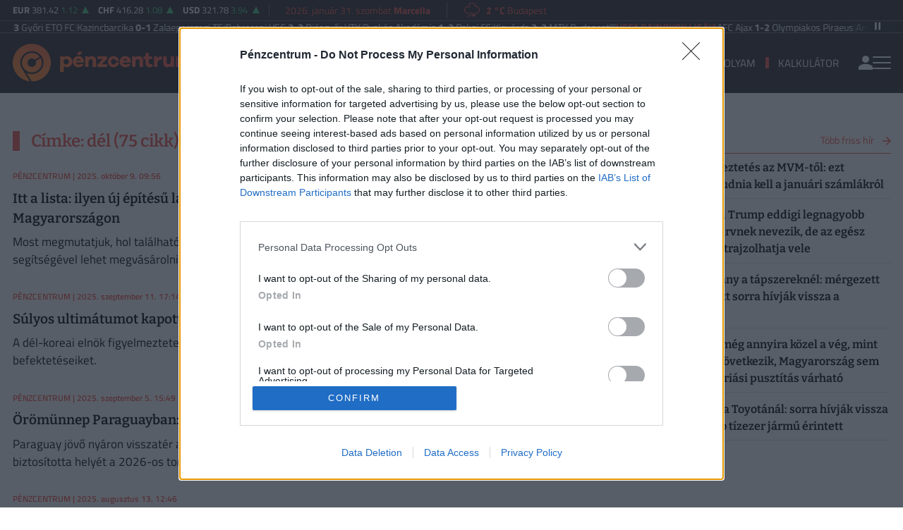

--- FILE ---
content_type: text/html; charset=UTF-8
request_url: https://www.penzcentrum.hu/cimke/d%C3%A9l
body_size: 98760
content:
<!doctype html>
<html lang="hu">
<head>
<meta charset="utf-8">
<title>Dél - Pénzcentrum</title>
<meta name="viewport" content="width=device-width, initial-scale=1">
<meta name="csrf-token" content="T8kf2QGe7q1SoR3SCt5rYMxOTxdvrMyb2S9vtgWC">
<meta name="description" content="Dél. Tudj meg mindent a dél témában: friss hírek, elemzések">
<meta name="keywords" content="Megtakarítás, Otthon, Biztosítás, Nyugdíj, Karrier, Vásárlás, Utazás, Vállalkozás">
<meta name="facebook-domain-verification" content="a5ploa9pre4coqmuxfvg3wruyafjb0" />
<!-- Google Tag Manager --><script>(function(w,d,s,l,i){w[l]=w[l]||[];w[l].push({'gtm.start':
new Date().getTime(),event:'gtm.js'});var f=d.getElementsByTagName(s)[0],
j=d.createElement(s),dl=l!='dataLayer'?'&l='+l:'';j.async=true;j.src=
'https://www.googletagmanager.com/gtm.js?id='+i+dl;f.parentNode.insertBefore(j,f);
})(window,document,'script','dataLayer','GTM-T7SWCN3');</script><!-- End Google Tag Manager -->
<link rel="next" href="https://www.penzcentrum.hu/cimke/d%C3%A9l?page=2" />
<link rel="canonical" href="https://www.penzcentrum.hu/cimke/d%C3%A9l" /><meta property="og:title" content="dél" />
<meta property="og:type" content="website" />
<meta property="og:url" content="https://www.penzcentrum.hu/cimke/d%C3%A9l" />
<meta property="og:image" content="https://www.penzcentrum.hu/assets/images/pc_facebook_cover.jpg" />
<meta property="og:site_name" content="Pénzcentrum" />
<link rel="preconnect" href="https://fonts.gstatic.com">
<link rel="alternate" href="https://www.penzcentrum.hu/rss/all.xml" title="RSS Feed - Pénzcentrum összes hír." type="application/rss+xml">
<link rel="alternate" href="https://www.penzcentrum.hu/rss/karrier.xml" title="RSS Feed - Karrier" type="application/rss+xml">
<link rel="alternate" href="https://www.penzcentrum.hu/rss/utazas.xml" title="RSS Feed - Utazás" type="application/rss+xml">
<link rel="alternate" href="https://www.penzcentrum.hu/rss/biztositas.xml" title="RSS Feed - Biztosítás" type="application/rss+xml">
<link rel="alternate" href="https://www.penzcentrum.hu/rss/adozas.xml" title="RSS Feed - Adózás" type="application/rss+xml">
<link rel="alternate" href="https://www.penzcentrum.hu/rss/vasarlas.xml" title="RSS Feed - Vásárlás" type="application/rss+xml">
<link rel="apple-touch-icon" sizes="57x57" href="https://www.penzcentrum.hu/assets/images/apple-icon-57x57.png">
<link rel="apple-touch-icon" sizes="60x60" href="https://www.penzcentrum.hu/assets/images/apple-icon-60x60.png">
<link rel="apple-touch-icon" sizes="72x72" href="https://www.penzcentrum.hu/assets/images/apple-icon-72x72.png">
<link rel="apple-touch-icon" sizes="76x76" href="https://www.penzcentrum.hu/assets/images/apple-icon-76x76.png">
<link rel="apple-touch-icon" sizes="114x114" href="https://www.penzcentrum.hu/assets/images/apple-icon-114x114.png">
<link rel="apple-touch-icon" sizes="120x120" href="https://www.penzcentrum.hu/assets/images/apple-icon-120x120.png">
<link rel="apple-touch-icon" sizes="144x144" href="https://www.penzcentrum.hu/assets/images/apple-icon-144x144.png">
<link rel="apple-touch-icon" sizes="152x152" href="https://www.penzcentrum.hu/assets/images/apple-icon-152x152.png">
<link rel="apple-touch-icon" sizes="180x180" href="https://www.penzcentrum.hu/assets/images/apple-icon-180x180.png">
<link rel="icon" type="image/png" sizes="192x192"  href="https://www.penzcentrum.hu/assets/images/android-icon-192x192.png">
<link rel="icon" type="image/png" sizes="32x32" href="https://www.penzcentrum.hu/assets/images/favicon-32x32.png">
<link rel="icon" type="image/png" sizes="96x96" href="https://www.penzcentrum.hu/assets/images/favicon-96x96.png">
<link rel="icon" type="image/png" sizes="16x16" href="https://www.penzcentrum.hu/assets/images/favicon-16x16.png">
<link rel="manifest" href="https://www.penzcentrum.hu/manifest.json?a=1">
<meta name="msapplication-TileColor" content="#ffffff">
<meta name="msapplication-TileImage" content="https://www.penzcentrum.hu/assets/images/ms-icon-144x144.png">
<meta name="theme-color" content="#ffffff">
<link href="https://www.penzcentrum.hu/assets/css/app.css?id=2ae3376fcd983cba434863f0d166e127" rel="stylesheet">

<script src="https://www.penzcentrum.hu/assets/js/app.js?id=d6f17a005394ad9482dcf7121ed17d97"></script>
<script src="https://www.gstatic.com/firebasejs/8.3.1/firebase-app.js"></script>
<script src="https://www.gstatic.com/firebasejs/8.3.1/firebase-analytics.js"></script>
<script src="https://www.gstatic.com/firebasejs/8.3.1/firebase-messaging.js"></script>
<script>
const MESSAGING_CONFIG = {
	firebase_config: {
		apiKey           : "AIzaSyBM-zq8ShYrhAyHmV9hyUzAek8dVK3qI7Q",
		authDomain       : "penzcentrum-hu.firebaseapp.com",
		databaseURL      : "https://penzcentrum-hu.firebaseio.com",
		projectId        : "penzcentrum-hu",
		storageBucket    : "penzcentrum-hu.appspot.com",
		messagingSenderId: "968851921168",
		appId            : "1:968851921168:web:c7b7084260ebce58c06d95",
		measurementId    : "G-SBRN4V1LP7"
    },
	vapidKey: 'BMqKmlD7Ds1PixGXeu4Sn6qM8bZQgJ5vipk3wzwfsKT-MuohnyYp33TO3NXzgcC3bQ_nqnQvsIuRW7Nh3kO5FdA',
	popup   : {
		icon   : 'https://cdn.penzcentrum.hu/images/pc-icon72x72.png',
		body   : '<div>Értesülj azonnal a legfontosabb hírekről, engedélyezd az értesítéseket!</div>',
		allow  : 'Engedélyezem',
		dismiss: 'Most nem',
    },
	topic   : 'penzcentrum-news',
};
</script>

<script src="https://p.portfolio.hu/push.js"></script>
<!-- InMobi Choice. Consent Manager Tag v3.0 (for TCF 2.2) -->
<script type="text/javascript" async=true>
(function() {
  var host = 'penzcentrum.hu';
  var element = document.createElement('script');
  var firstScript = document.getElementsByTagName('script')[0];
  var url = 'https://cmp.inmobi.com'
    .concat('/choice/', 'XgSMD-LqxuxFC', '/', host, '/choice.js?tag_version=V3');
  var uspTries = 0;
  var uspTriesLimit = 3;
  element.async = true;
  element.type = 'text/javascript';
  element.src = url;
  firstScript.parentNode.insertBefore(element, firstScript);
  function makeStub() {
    var TCF_LOCATOR_NAME = '__tcfapiLocator';
    var queue = [];
    var win = window;
    var cmpFrame;
    function addFrame() {
      var doc = win.document;
      var otherCMP = !!(win.frames[TCF_LOCATOR_NAME]);
      if (!otherCMP) {
        if (doc.body) {
          var iframe = doc.createElement('iframe');
          iframe.style.cssText = 'display:none';
          iframe.name = TCF_LOCATOR_NAME;
          doc.body.appendChild(iframe);
        } else {
          setTimeout(addFrame, 5);
        }
      }
      return !otherCMP;
    }
    function tcfAPIHandler() {
      var gdprApplies;
      var args = arguments;
      if (!args.length) {
        return queue;
      } else if (args[0] === 'setGdprApplies') {
        if (
          args.length > 3 &&
          args[2] === 2 &&
          typeof args[3] === 'boolean'
        ) {
          gdprApplies = args[3];
          if (typeof args[2] === 'function') {
            args[2]('set', true);
          }
        }
      } else if (args[0] === 'ping') {
        var retr = {
          gdprApplies: gdprApplies,
          cmpLoaded: false,
          cmpStatus: 'stub'
        };
        if (typeof args[2] === 'function') {
          args[2](retr);
        }
      } else {
        if(args[0] === 'init' && typeof args[3] === 'object') {
          args[3] = Object.assign(args[3], { tag_version: 'V3' });
        }
        queue.push(args);
      }
    }
    function postMessageEventHandler(event) {
      var msgIsString = typeof event.data === 'string';
      var json = {};
      try {
        if (msgIsString) {
          json = JSON.parse(event.data);
        } else {
          json = event.data;
        }
      } catch (ignore) {}
      var payload = json.__tcfapiCall;
      if (payload) {
        window.__tcfapi(
          payload.command,
          payload.version,
          function(retValue, success) {
            var returnMsg = {
              __tcfapiReturn: {
                returnValue: retValue,
                success: success,
                callId: payload.callId
              }
            };
            if (msgIsString) {
              returnMsg = JSON.stringify(returnMsg);
            }
            if (event && event.source && event.source.postMessage) {
              event.source.postMessage(returnMsg, '*');
            }
          },
          payload.parameter
        );
      }
    }
    while (win) {
      try {
        if (win.frames[TCF_LOCATOR_NAME]) {
          cmpFrame = win;
          break;
        }
      } catch (ignore) {}
      if (win === window.top) {
        break;
      }
      win = win.parent;
    }
    if (!cmpFrame) {
      addFrame();
      win.__tcfapi = tcfAPIHandler;
      win.addEventListener('message', postMessageEventHandler, false);
    }
  };
  makeStub();
  var uspStubFunction = function() {
    var arg = arguments;
    if (typeof window.__uspapi !== uspStubFunction) {
      setTimeout(function() {
        if (typeof window.__uspapi !== 'undefined') {
          window.__uspapi.apply(window.__uspapi, arg);
        }
      }, 500);
    }
  };
  var checkIfUspIsReady = function() {
    uspTries++;
    if (window.__uspapi === uspStubFunction && uspTries < uspTriesLimit) {
      console.warn('USP is not accessible');
    } else {
      clearInterval(uspInterval);
    }
  };
  if (typeof window.__uspapi === 'undefined') {
    window.__uspapi = uspStubFunction;
    var uspInterval = setInterval(checkIfUspIsReady, 6000);
  }
})();
</script>
<!-- End InMobi Choice. Consent Manager Tag v3.0 (for TCF 2.2) --><!-- (C)2000-2025 Gemius SA - gemiusPrism  / penzcentrum.hu -->
<script type="text/javascript">
	var pp_gemius_identifier = 'baowFIbTS4467itAhxs5O3Z3LaBNxoOSrcHBGADpt.H.67';
	var pp_gemius_use_cmp = true;
	var pp_gemius_cmp_timeout = Infinity;
	// lines below shouldn't be edited
	function gemius_pending(i) { window[i] = window[i] || function() {var x = window[i+'_pdata'] = window[i+'_pdata'] || []; x[x.length]=Array.prototype.slice.call(arguments, 0);};};
	(function(cmds) { var c; while(c = cmds.pop()) gemius_pending(c)})(['gemius_cmd', 'gemius_hit', 'gemius_event', 'gemius_init', 'pp_gemius_hit', 'pp_gemius_event', 'pp_gemius_init']);
	window.pp_gemius_cmd = window.pp_gemius_cmd || window.gemius_cmd;
	(function(d,t) {try {var gt=d.createElement(t),s=d.getElementsByTagName(t)[0],l='http'+((location.protocol=='https:')?'s':''); gt.setAttribute('async','async');
	gt.setAttribute('defer','defer'); gt.src=l+'://hu.hit.gemius.pl/xgemius.min.js'; s.parentNode.insertBefore(gt,s);} catch (e) {}})(document,'script');
</script>
<script data-ad-client="ca-pub-5426426542004748" async src="https://pagead2.googlesyndication.com/pagead/js/adsbygoogle.js"></script>
<script async src="//pahtgq.tech/c/penzcentrum.js"></script>


<script async src="https://securepubads.g.doubleclick.net/tag/js/gpt.js"></script>
<script async src="https://hosting.gemius.hu/portfolio/gpt/gpt-pc.js"></script>
<script type="text/javascript" src="//indexhu.adocean.pl/files/js/ado.js"></script>
<script type="text/javascript">
/* (c)AdOcean 2003-2021 */
    if(typeof ado!=="object"){ado={};ado.config=ado.preview=ado.placement=ado.master=ado.slave=function(){};}
    ado.config({mode: "new", xml: false, consent: true, characterEncoding: true, attachReferrer: true, fpc: "auto" , defaultServer:"indexhu.adocean.pl" ,cookieDomain:"SLD"});
    ado.preview({enabled: true});
</script>

<script type="text/javascript">
/* (c)AdOcean 2003-2021, MASTER: penzcentrum.desktop.egyeb */
ado.master({id: '78r7Wkl.6NkiwamTyh45YtRu7wnCUM9avHCK41JfktP.h7', server: 'indexhu.adocean.pl', keys:["del"]});
</script></head><body class="lite">
<!-- Google Tag Manager (noscript) --><noscript><iframe src="https://www.googletagmanager.com/ns.html?id=GTM-T7SWCN3" height="0" width="0" style="display:none;visibility:hidden"></iframe></noscript><!-- End Google Tag Manager (noscript) -->
<header>
<div class="border-line border-line-bottom xxd-none xxd-md-block">
	<div class="container-xl">
		<div class="row py-1">
			<div class="col ml-2 ml-xl-0">
				<div class="d-flex align-items-center">
					<div class="exchange-bar overflow-hidden border-line border-line-right pxl-13">
						<ul class="exchange-stripe">
			<li class="change-up" data-prefix="FX" data-ticker="EURHUF">
			<a href="https://www.penzcentrum.hu/arfolyam/deviza/EURHUF">
			<span class="name">EUR</span>
			<span class="price">381.42</span>
			<span class="change">1.12</span>
			<span class="change-arrow"></span>
			</a>
		</li>
			<li class="change-up" data-prefix="FX" data-ticker="CHFHUF">
			<a href="https://www.penzcentrum.hu/arfolyam/deviza/CHFHUF">
			<span class="name">CHF</span>
			<span class="price">416.28</span>
			<span class="change">1.08</span>
			<span class="change-arrow"></span>
			</a>
		</li>
			<li class="change-up" data-prefix="FX" data-ticker="USDHUF">
			<a href="https://www.penzcentrum.hu/arfolyam/deviza/USDHUF">
			<span class="name">USD</span>
			<span class="price">321.78</span>
			<span class="change">3.94</span>
			<span class="change-arrow"></span>
			</a>
		</li>
	</ul>					</div>
					<div class="weather-date align-items-center">
						<div class="text-nowrap px-4 border-line border-line-right pxl-14">
							<a class="text-accent" href="https://www.penzcentrum.hu/naptar">2026. január 31. szombat <b>Marcella</b></a>
						</div>
						<div class="text-nowrap idojaras px-4 pxl-14">
							<div class="text-accent"><!-- 110.svg --><svg xmlns="http://www.w3.org/2000/svg" viewBox="0 0 50 54"><defs><style>.cls-1,.cls-2{fill:none;stroke:currentColor;stroke-linecap:round;}.cls-1{stroke-linejoin:round;stroke-width:2px;}.cls-2{stroke-miterlimit:10;stroke-width:1.5px;}</style></defs><path class="cls-1" d="M34.24,35.47h1.35a8.34,8.34,0,0,0,8.32-8.31v-.32a8.35,8.35,0,0,0-8.32-8.32H33.47v-.65a8.47,8.47,0,0,0-16.65-2.2"/><path class="cls-1" d="M20.18,21.11a7.26,7.26,0,0,0-5.94-2.58h-.41a8.35,8.35,0,0,0-7.74,8.3v.32c0,4.33,3.3,8.28,7.6,8.28"/><line class="cls-1" x1="18.95" y1="33.78" x2="17.12" y2="37.63"/><line class="cls-1" x1="24.88" y1="33.78" x2="23.06" y2="37.63"/><line class="cls-1" x1="15.52" y1="40.99" x2="13.7" y2="44.84"/><line class="cls-1" x1="21.45" y1="40.99" x2="19.63" y2="44.84"/><line class="cls-2" x1="29.85" y1="45.27" x2="29.85" y2="35.57"/><line class="cls-2" x1="29.85" y1="38.15" x2="31.82" y2="36.51"/><line class="cls-2" x1="27.87" y1="36.51" x2="29.85" y2="38.15"/><line class="cls-2" x1="29.85" y1="42.69" x2="27.87" y2="44.33"/><line class="cls-2" x1="31.82" y1="44.33" x2="29.85" y2="42.69"/><line class="cls-2" x1="25" y1="40.42" x2="34.7" y2="40.42"/><line class="cls-2" x1="32.12" y1="40.42" x2="33.76" y2="42.4"/><line class="cls-2" x1="33.76" y1="38.44" x2="32.12" y2="40.42"/><line class="cls-2" x1="27.57" y1="40.42" x2="25.94" y2="38.44"/><line class="cls-2" x1="25.94" y1="42.4" x2="27.57" y2="40.42"/></svg></div>
							<a class="text-accent" href="https://www.penzcentrum.hu/idojaras"><b>2 °C</b> Budapest</a>
						</div>
					</div>
					<div class="myfb text-right pr-2 pr-xl-2 flex-1">
						<iframe src="https://www.facebook.com/plugins/like.php?href=https%3A%2F%2Fwww.facebook.com%2Fpenzcentrum&width=100&layout=button_count&action=like&size=small&share=false&height=21&locale=hu_HU&appId=176984199384044" width="100" height="21" style="border:none;overflow:hidden" scrolling="no" frameborder="0" allowfullscreen="true" allow="autoplay; clipboard-write; encrypted-media; picture-in-picture; web-share"></iframe>
					</div>
				</div>
			</div>
		</div>
	</div>
</div>
<div class="border-line border-line-bottom">
	<div class="container-xl">
		<div class="row text-white" style="padding-top:2px">
			<div class="col-12">
				<div class="scroll-control" id="scrollControl">
					<svg data-icon="pause"><use xlink:href="#sprite-pause"></use></svg>
					<svg data-icon="play" style="display:none;"><use xlink:href="#sprite-play"></use></svg>
				</div>
				<div class="carousel pxl-14">
									<div class="group">
											<div class="d-flex text-nowrap align-items-center" style="gap:12px">
							<svg data-icon="square" width="9" height="9"><use xlink:href="#sprite-square"></use></svg>
							<div class="weight-700 text-uppercase">
								<a class="text-accent" href="https://www.penzcentrum.hu/sporteredmenyek/otp-bank-liga/2025-2026" target="_blank">Fizz Liga</a>
							</div>
															<div>
									<a href="https://www.penzcentrum.hu/sporteredmenyek/otp-bank-liga/2025-2026/20260125/ferencvaros-gyorietofc" target="_blank" class="text-white">
										Ferencváros <span class="weight-700">1-3</span> Győri ETO FC
									</a>
								</div>
																<span style="color:#707070"> | </span>
																							<div>
									<a href="https://www.penzcentrum.hu/sporteredmenyek/otp-bank-liga/2025-2026/20260125/kazincbarcika-zalaegerszegite" target="_blank" class="text-white">
										Kazincbarcika <span class="weight-700">0-1</span> Zalaegerszegi TE
									</a>
								</div>
																<span style="color:#707070"> | </span>
																							<div>
									<a href="https://www.penzcentrum.hu/sporteredmenyek/otp-bank-liga/2025-2026/20260125/debrecenivsc-diosgyorvtk" target="_blank" class="text-white">
										Debreceni VSC <span class="weight-700">3-2</span> Diósgyőr VTK
									</a>
								</div>
																<span style="color:#707070"> | </span>
																							<div>
									<a href="https://www.penzcentrum.hu/sporteredmenyek/otp-bank-liga/2025-2026/20260124/puskasakademia-paksifc" target="_blank" class="text-white">
										Puskás Akadémia <span class="weight-700">1-2</span> Paksi FC
									</a>
								</div>
																<span style="color:#707070"> | </span>
																							<div>
									<a href="https://www.penzcentrum.hu/sporteredmenyek/otp-bank-liga/2025-2026/20260124/kisvarda-mtkbudapest" target="_blank" class="text-white">
										Kisvárda <span class="weight-700">2-3</span> MTK Budapest
									</a>
								</div>
																					</div>
											<div class="d-flex text-nowrap align-items-center" style="gap:12px">
							<svg data-icon="square" width="9" height="9"><use xlink:href="#sprite-square"></use></svg>
							<div class="weight-700 text-uppercase">
								<a class="text-accent" href="https://www.penzcentrum.hu/sporteredmenyek/uefa-champions-league/2025-2026" target="_blank">UEFA Bajnokok Ligája</a>
							</div>
															<div>
									<a href="https://www.penzcentrum.hu/sporteredmenyek/uefa-champions-league/2025-2026/20260128/afcajax-olympiakospiraeus" target="_blank" class="text-white">
										AFC Ajax <span class="weight-700">1-2</span> Olympiakos Piraeus
									</a>
								</div>
																<span style="color:#707070"> | </span>
																							<div>
									<a href="https://www.penzcentrum.hu/sporteredmenyek/uefa-champions-league/2025-2026/20260128/arsenal-fckairatalmaty" target="_blank" class="text-white">
										Arsenal <span class="weight-700">3-2</span> FC Kairat Almaty
									</a>
								</div>
																<span style="color:#707070"> | </span>
																							<div>
									<a href="https://www.penzcentrum.hu/sporteredmenyek/uefa-champions-league/2025-2026/20260128/athleticclub-sportingcp" target="_blank" class="text-white">
										Athletic Club <span class="weight-700">2-3</span> Sporting CP
									</a>
								</div>
																<span style="color:#707070"> | </span>
																							<div>
									<a href="https://www.penzcentrum.hu/sporteredmenyek/uefa-champions-league/2025-2026/20260128/atleticomadrid-bodoglimt" target="_blank" class="text-white">
										Atletico Madrid <span class="weight-700">1-2</span> Bodo Glimt
									</a>
								</div>
																<span style="color:#707070"> | </span>
																							<div>
									<a href="https://www.penzcentrum.hu/sporteredmenyek/uefa-champions-league/2025-2026/20260128/fcbarcelona-fccopenhagen" target="_blank" class="text-white">
										FC Barcelona <span class="weight-700">4-1</span> FC Copenhagen
									</a>
								</div>
																					</div>
											<div class="d-flex text-nowrap align-items-center" style="gap:12px">
							<svg data-icon="square" width="9" height="9"><use xlink:href="#sprite-square"></use></svg>
							<div class="weight-700 text-uppercase">
								<a class="text-accent" href="https://www.penzcentrum.hu/sporteredmenyek/uefa-europa-league/2025-2026" target="_blank">UEFA Európa Liga</a>
							</div>
															<div>
									<a href="https://www.penzcentrum.hu/sporteredmenyek/uefa-europa-league/2025-2026/20260129/fcporto-rangers" target="_blank" class="text-white">
										FC Porto <span class="weight-700">3-1</span> Rangers
									</a>
								</div>
																<span style="color:#707070"> | </span>
																							<div>
									<a href="https://www.penzcentrum.hu/sporteredmenyek/uefa-europa-league/2025-2026/20260129/fcbasel1893-fcviktoriaplzen" target="_blank" class="text-white">
										FC Basel 1893 <span class="weight-700">0-1</span> FC Viktoria Plzen
									</a>
								</div>
																<span style="color:#707070"> | </span>
																							<div>
									<a href="https://www.penzcentrum.hu/sporteredmenyek/uefa-europa-league/2025-2026/20260129/realbetis-feyenoord" target="_blank" class="text-white">
										Real Betis <span class="weight-700">2-1</span> Feyenoord
									</a>
								</div>
																<span style="color:#707070"> | </span>
																							<div>
									<a href="https://www.penzcentrum.hu/sporteredmenyek/uefa-europa-league/2025-2026/20260129/ludogorecrazgrad-ogcnice" target="_blank" class="text-white">
										Ludogorec Razgrad <span class="weight-700">1-0</span> OGC Nice
									</a>
								</div>
																<span style="color:#707070"> | </span>
																							<div>
									<a href="https://www.penzcentrum.hu/sporteredmenyek/uefa-europa-league/2025-2026/20260129/midtjylland-dinamozagreb" target="_blank" class="text-white">
										Midtjylland <span class="weight-700">2-0</span> Dinamo Zagreb
									</a>
								</div>
																					</div>
											<div class="d-flex text-nowrap align-items-center" style="gap:12px">
							<svg data-icon="square" width="9" height="9"><use xlink:href="#sprite-square"></use></svg>
							<div class="weight-700 text-uppercase">
								<a class="text-accent" href="https://www.penzcentrum.hu/sporteredmenyek/english-premier-league/2025-2026" target="_blank">Premier League</a>
							</div>
															<div>
									<a href="https://www.penzcentrum.hu/sporteredmenyek/english-premier-league/2025-2026/20260126/everton-leedsunited" target="_blank" class="text-white">
										Everton <span class="weight-700">1-1</span> Leeds United
									</a>
								</div>
																<span style="color:#707070"> | </span>
																							<div>
									<a href="https://www.penzcentrum.hu/sporteredmenyek/english-premier-league/2025-2026/20260125/arsenal-manchesterunited" target="_blank" class="text-white">
										Arsenal <span class="weight-700">2-3</span> Manchester United
									</a>
								</div>
																<span style="color:#707070"> | </span>
																							<div>
									<a href="https://www.penzcentrum.hu/sporteredmenyek/english-premier-league/2025-2026/20260125/brentford-nottinghamforest" target="_blank" class="text-white">
										Brentford <span class="weight-700">0-2</span> Nottingham Forest
									</a>
								</div>
																<span style="color:#707070"> | </span>
																							<div>
									<a href="https://www.penzcentrum.hu/sporteredmenyek/english-premier-league/2025-2026/20260125/crystalpalace-chelsea" target="_blank" class="text-white">
										Crystal Palace <span class="weight-700">1-3</span> Chelsea
									</a>
								</div>
																<span style="color:#707070"> | </span>
																							<div>
									<a href="https://www.penzcentrum.hu/sporteredmenyek/english-premier-league/2025-2026/20260125/newcastleunited-astonvilla" target="_blank" class="text-white">
										Newcastle United <span class="weight-700">0-2</span> Aston Villa
									</a>
								</div>
																					</div>
											<div class="d-flex text-nowrap align-items-center" style="gap:12px">
							<svg data-icon="square" width="9" height="9"><use xlink:href="#sprite-square"></use></svg>
							<div class="weight-700 text-uppercase">
								<a class="text-accent" href="https://www.penzcentrum.hu/sporteredmenyek/italian-serie-a/2025-2026" target="_blank">Serie A</a>
							</div>
															<div>
									<a href="https://www.penzcentrum.hu/sporteredmenyek/italian-serie-a/2025-2026/20260130/lazio-genoa" target="_blank" class="text-white">
										Lazio <span class="weight-700">3-2</span> Genoa
									</a>
								</div>
																<span style="color:#707070"> | </span>
																							<div>
									<a href="https://www.penzcentrum.hu/sporteredmenyek/italian-serie-a/2025-2026/20260126/hellasverona-udinese" target="_blank" class="text-white">
										Hellas Verona <span class="weight-700">1-3</span> Udinese
									</a>
								</div>
																<span style="color:#707070"> | </span>
																							<div>
									<a href="https://www.penzcentrum.hu/sporteredmenyek/italian-serie-a/2025-2026/20260125/asroma-acmilan" target="_blank" class="text-white">
										AS Roma <span class="weight-700">1-1</span> AC Milan
									</a>
								</div>
																<span style="color:#707070"> | </span>
																							<div>
									<a href="https://www.penzcentrum.hu/sporteredmenyek/italian-serie-a/2025-2026/20260125/juventus-napoli" target="_blank" class="text-white">
										Juventus <span class="weight-700">3-0</span> Napoli
									</a>
								</div>
																<span style="color:#707070"> | </span>
																							<div>
									<a href="https://www.penzcentrum.hu/sporteredmenyek/italian-serie-a/2025-2026/20260125/atalanta-parma" target="_blank" class="text-white">
										Atalanta <span class="weight-700">4-0</span> Parma
									</a>
								</div>
																					</div>
											<div class="d-flex text-nowrap align-items-center" style="gap:12px">
							<svg data-icon="square" width="9" height="9"><use xlink:href="#sprite-square"></use></svg>
							<div class="weight-700 text-uppercase">
								<a class="text-accent" href="https://www.penzcentrum.hu/sporteredmenyek/spanish-la-liga/2025-2026" target="_blank">La Liga</a>
							</div>
															<div>
									<a href="https://www.penzcentrum.hu/sporteredmenyek/spanish-la-liga/2025-2026/20260130/espanyol-deportivoalaves" target="_blank" class="text-white">
										Espanyol <span class="weight-700">1-2</span> Deportivo Alavés
									</a>
								</div>
																<span style="color:#707070"> | </span>
																							<div>
									<a href="https://www.penzcentrum.hu/sporteredmenyek/spanish-la-liga/2025-2026/20260126/gironafc-getafe" target="_blank" class="text-white">
										Girona FC <span class="weight-700">1-1</span> Getafe
									</a>
								</div>
																<span style="color:#707070"> | </span>
																							<div>
									<a href="https://www.penzcentrum.hu/sporteredmenyek/spanish-la-liga/2025-2026/20260125/deportivoalaves-realbetis" target="_blank" class="text-white">
										Deportivo Alavés <span class="weight-700">2-1</span> Real Betis
									</a>
								</div>
																<span style="color:#707070"> | </span>
																							<div>
									<a href="https://www.penzcentrum.hu/sporteredmenyek/spanish-la-liga/2025-2026/20260125/realsociedad-rccelta" target="_blank" class="text-white">
										Real Sociedad <span class="weight-700">3-1</span> RC Celta
									</a>
								</div>
																<span style="color:#707070"> | </span>
																							<div>
									<a href="https://www.penzcentrum.hu/sporteredmenyek/spanish-la-liga/2025-2026/20260125/fcbarcelona-realoviedo" target="_blank" class="text-white">
										FC Barcelona <span class="weight-700">3-0</span> Real Oviedo
									</a>
								</div>
																					</div>
											<div class="d-flex text-nowrap align-items-center" style="gap:12px">
							<svg data-icon="square" width="9" height="9"><use xlink:href="#sprite-square"></use></svg>
							<div class="weight-700 text-uppercase">
								<a class="text-accent" href="https://www.penzcentrum.hu/sporteredmenyek/bundesliga/2025-2026" target="_blank">Bundesliga</a>
							</div>
															<div>
									<a href="https://www.penzcentrum.hu/sporteredmenyek/bundesliga/2025-2026/20260130/fckoln-vflwolfsburg" target="_blank" class="text-white">
										FC Köln <span class="weight-700">1-0</span> VfL Wolfsburg
									</a>
								</div>
																<span style="color:#707070"> | </span>
																							<div>
									<a href="https://www.penzcentrum.hu/sporteredmenyek/bundesliga/2025-2026/20260127/fcstpauli-rbleipzig" target="_blank" class="text-white">
										FC St. Pauli <span class="weight-700">1-1</span> RB Leipzig
									</a>
								</div>
																<span style="color:#707070"> | </span>
																							<div>
									<a href="https://www.penzcentrum.hu/sporteredmenyek/bundesliga/2025-2026/20260127/svwerderbremen-tsghoffenheim" target="_blank" class="text-white">
										SV Werder Bremen <span class="weight-700">0-2</span> TSG Hoffenheim
									</a>
								</div>
																<span style="color:#707070"> | </span>
																							<div>
									<a href="https://www.penzcentrum.hu/sporteredmenyek/bundesliga/2025-2026/20260125/scfreiburg-fckoln" target="_blank" class="text-white">
										SC Freiburg <span class="weight-700">2-1</span> FC Köln
									</a>
								</div>
																<span style="color:#707070"> | </span>
																							<div>
									<a href="https://www.penzcentrum.hu/sporteredmenyek/bundesliga/2025-2026/20260125/monchengladbach-vfbstuttgart" target="_blank" class="text-white">
										Mönchengladbach <span class="weight-700">0-3</span> VfB Stuttgart
									</a>
								</div>
																					</div>
											<div class="d-flex text-nowrap align-items-center" style="gap:12px">
							<svg data-icon="square" width="9" height="9"><use xlink:href="#sprite-square"></use></svg>
							<div class="weight-700 text-uppercase">
								<a class="text-accent" href="https://www.penzcentrum.hu/sporteredmenyek/french-ligue-1/2025-2026" target="_blank">Ligue 1</a>
							</div>
															<div>
									<a href="https://www.penzcentrum.hu/sporteredmenyek/french-ligue-1/2025-2026/20260130/rclens-havreathleticclub" target="_blank" class="text-white">
										RC Lens <span class="weight-700">1-0</span> Havre Athletic Club
									</a>
								</div>
																<span style="color:#707070"> | </span>
																							<div>
									<a href="https://www.penzcentrum.hu/sporteredmenyek/french-ligue-1/2025-2026/20260125/losclille-rcstrasbourg" target="_blank" class="text-white">
										LOSC Lille <span class="weight-700">1-4</span> RC Strasbourg
									</a>
								</div>
																<span style="color:#707070"> | </span>
																							<div>
									<a href="https://www.penzcentrum.hu/sporteredmenyek/french-ligue-1/2025-2026/20260125/stadebrestois29-toulousefc" target="_blank" class="text-white">
										Stade Brestois 29 <span class="weight-700">0-2</span> Toulouse FC
									</a>
								</div>
																<span style="color:#707070"> | </span>
																							<div>
									<a href="https://www.penzcentrum.hu/sporteredmenyek/french-ligue-1/2025-2026/20260125/metz-lyon" target="_blank" class="text-white">
										Metz <span class="weight-700">2-5</span> Lyon
									</a>
								</div>
																<span style="color:#707070"> | </span>
																							<div>
									<a href="https://www.penzcentrum.hu/sporteredmenyek/french-ligue-1/2025-2026/20260125/parisfc-angerssco" target="_blank" class="text-white">
										Paris FC <span class="weight-700">0-0</span> Angers SCO
									</a>
								</div>
																					</div>
										</div>
									<div class="group">
											<div class="d-flex text-nowrap align-items-center" style="gap:12px">
							<svg data-icon="square" width="9" height="9"><use xlink:href="#sprite-square"></use></svg>
							<div class="weight-700 text-uppercase">
								<a class="text-accent" href="https://www.penzcentrum.hu/sporteredmenyek/otp-bank-liga/2025-2026" target="_blank">Fizz Liga</a>
							</div>
															<div>
									<a href="https://www.penzcentrum.hu/sporteredmenyek/otp-bank-liga/2025-2026/20260125/ferencvaros-gyorietofc" target="_blank" class="text-white">
										Ferencváros <span class="weight-700">1-3</span> Győri ETO FC
									</a>
								</div>
																<span style="color:#707070"> | </span>
																							<div>
									<a href="https://www.penzcentrum.hu/sporteredmenyek/otp-bank-liga/2025-2026/20260125/kazincbarcika-zalaegerszegite" target="_blank" class="text-white">
										Kazincbarcika <span class="weight-700">0-1</span> Zalaegerszegi TE
									</a>
								</div>
																<span style="color:#707070"> | </span>
																							<div>
									<a href="https://www.penzcentrum.hu/sporteredmenyek/otp-bank-liga/2025-2026/20260125/debrecenivsc-diosgyorvtk" target="_blank" class="text-white">
										Debreceni VSC <span class="weight-700">3-2</span> Diósgyőr VTK
									</a>
								</div>
																<span style="color:#707070"> | </span>
																							<div>
									<a href="https://www.penzcentrum.hu/sporteredmenyek/otp-bank-liga/2025-2026/20260124/puskasakademia-paksifc" target="_blank" class="text-white">
										Puskás Akadémia <span class="weight-700">1-2</span> Paksi FC
									</a>
								</div>
																<span style="color:#707070"> | </span>
																							<div>
									<a href="https://www.penzcentrum.hu/sporteredmenyek/otp-bank-liga/2025-2026/20260124/kisvarda-mtkbudapest" target="_blank" class="text-white">
										Kisvárda <span class="weight-700">2-3</span> MTK Budapest
									</a>
								</div>
																					</div>
											<div class="d-flex text-nowrap align-items-center" style="gap:12px">
							<svg data-icon="square" width="9" height="9"><use xlink:href="#sprite-square"></use></svg>
							<div class="weight-700 text-uppercase">
								<a class="text-accent" href="https://www.penzcentrum.hu/sporteredmenyek/uefa-champions-league/2025-2026" target="_blank">UEFA Bajnokok Ligája</a>
							</div>
															<div>
									<a href="https://www.penzcentrum.hu/sporteredmenyek/uefa-champions-league/2025-2026/20260128/afcajax-olympiakospiraeus" target="_blank" class="text-white">
										AFC Ajax <span class="weight-700">1-2</span> Olympiakos Piraeus
									</a>
								</div>
																<span style="color:#707070"> | </span>
																							<div>
									<a href="https://www.penzcentrum.hu/sporteredmenyek/uefa-champions-league/2025-2026/20260128/arsenal-fckairatalmaty" target="_blank" class="text-white">
										Arsenal <span class="weight-700">3-2</span> FC Kairat Almaty
									</a>
								</div>
																<span style="color:#707070"> | </span>
																							<div>
									<a href="https://www.penzcentrum.hu/sporteredmenyek/uefa-champions-league/2025-2026/20260128/athleticclub-sportingcp" target="_blank" class="text-white">
										Athletic Club <span class="weight-700">2-3</span> Sporting CP
									</a>
								</div>
																<span style="color:#707070"> | </span>
																							<div>
									<a href="https://www.penzcentrum.hu/sporteredmenyek/uefa-champions-league/2025-2026/20260128/atleticomadrid-bodoglimt" target="_blank" class="text-white">
										Atletico Madrid <span class="weight-700">1-2</span> Bodo Glimt
									</a>
								</div>
																<span style="color:#707070"> | </span>
																							<div>
									<a href="https://www.penzcentrum.hu/sporteredmenyek/uefa-champions-league/2025-2026/20260128/fcbarcelona-fccopenhagen" target="_blank" class="text-white">
										FC Barcelona <span class="weight-700">4-1</span> FC Copenhagen
									</a>
								</div>
																					</div>
											<div class="d-flex text-nowrap align-items-center" style="gap:12px">
							<svg data-icon="square" width="9" height="9"><use xlink:href="#sprite-square"></use></svg>
							<div class="weight-700 text-uppercase">
								<a class="text-accent" href="https://www.penzcentrum.hu/sporteredmenyek/uefa-europa-league/2025-2026" target="_blank">UEFA Európa Liga</a>
							</div>
															<div>
									<a href="https://www.penzcentrum.hu/sporteredmenyek/uefa-europa-league/2025-2026/20260129/fcporto-rangers" target="_blank" class="text-white">
										FC Porto <span class="weight-700">3-1</span> Rangers
									</a>
								</div>
																<span style="color:#707070"> | </span>
																							<div>
									<a href="https://www.penzcentrum.hu/sporteredmenyek/uefa-europa-league/2025-2026/20260129/fcbasel1893-fcviktoriaplzen" target="_blank" class="text-white">
										FC Basel 1893 <span class="weight-700">0-1</span> FC Viktoria Plzen
									</a>
								</div>
																<span style="color:#707070"> | </span>
																							<div>
									<a href="https://www.penzcentrum.hu/sporteredmenyek/uefa-europa-league/2025-2026/20260129/realbetis-feyenoord" target="_blank" class="text-white">
										Real Betis <span class="weight-700">2-1</span> Feyenoord
									</a>
								</div>
																<span style="color:#707070"> | </span>
																							<div>
									<a href="https://www.penzcentrum.hu/sporteredmenyek/uefa-europa-league/2025-2026/20260129/ludogorecrazgrad-ogcnice" target="_blank" class="text-white">
										Ludogorec Razgrad <span class="weight-700">1-0</span> OGC Nice
									</a>
								</div>
																<span style="color:#707070"> | </span>
																							<div>
									<a href="https://www.penzcentrum.hu/sporteredmenyek/uefa-europa-league/2025-2026/20260129/midtjylland-dinamozagreb" target="_blank" class="text-white">
										Midtjylland <span class="weight-700">2-0</span> Dinamo Zagreb
									</a>
								</div>
																					</div>
											<div class="d-flex text-nowrap align-items-center" style="gap:12px">
							<svg data-icon="square" width="9" height="9"><use xlink:href="#sprite-square"></use></svg>
							<div class="weight-700 text-uppercase">
								<a class="text-accent" href="https://www.penzcentrum.hu/sporteredmenyek/english-premier-league/2025-2026" target="_blank">Premier League</a>
							</div>
															<div>
									<a href="https://www.penzcentrum.hu/sporteredmenyek/english-premier-league/2025-2026/20260126/everton-leedsunited" target="_blank" class="text-white">
										Everton <span class="weight-700">1-1</span> Leeds United
									</a>
								</div>
																<span style="color:#707070"> | </span>
																							<div>
									<a href="https://www.penzcentrum.hu/sporteredmenyek/english-premier-league/2025-2026/20260125/arsenal-manchesterunited" target="_blank" class="text-white">
										Arsenal <span class="weight-700">2-3</span> Manchester United
									</a>
								</div>
																<span style="color:#707070"> | </span>
																							<div>
									<a href="https://www.penzcentrum.hu/sporteredmenyek/english-premier-league/2025-2026/20260125/brentford-nottinghamforest" target="_blank" class="text-white">
										Brentford <span class="weight-700">0-2</span> Nottingham Forest
									</a>
								</div>
																<span style="color:#707070"> | </span>
																							<div>
									<a href="https://www.penzcentrum.hu/sporteredmenyek/english-premier-league/2025-2026/20260125/crystalpalace-chelsea" target="_blank" class="text-white">
										Crystal Palace <span class="weight-700">1-3</span> Chelsea
									</a>
								</div>
																<span style="color:#707070"> | </span>
																							<div>
									<a href="https://www.penzcentrum.hu/sporteredmenyek/english-premier-league/2025-2026/20260125/newcastleunited-astonvilla" target="_blank" class="text-white">
										Newcastle United <span class="weight-700">0-2</span> Aston Villa
									</a>
								</div>
																					</div>
											<div class="d-flex text-nowrap align-items-center" style="gap:12px">
							<svg data-icon="square" width="9" height="9"><use xlink:href="#sprite-square"></use></svg>
							<div class="weight-700 text-uppercase">
								<a class="text-accent" href="https://www.penzcentrum.hu/sporteredmenyek/italian-serie-a/2025-2026" target="_blank">Serie A</a>
							</div>
															<div>
									<a href="https://www.penzcentrum.hu/sporteredmenyek/italian-serie-a/2025-2026/20260130/lazio-genoa" target="_blank" class="text-white">
										Lazio <span class="weight-700">3-2</span> Genoa
									</a>
								</div>
																<span style="color:#707070"> | </span>
																							<div>
									<a href="https://www.penzcentrum.hu/sporteredmenyek/italian-serie-a/2025-2026/20260126/hellasverona-udinese" target="_blank" class="text-white">
										Hellas Verona <span class="weight-700">1-3</span> Udinese
									</a>
								</div>
																<span style="color:#707070"> | </span>
																							<div>
									<a href="https://www.penzcentrum.hu/sporteredmenyek/italian-serie-a/2025-2026/20260125/asroma-acmilan" target="_blank" class="text-white">
										AS Roma <span class="weight-700">1-1</span> AC Milan
									</a>
								</div>
																<span style="color:#707070"> | </span>
																							<div>
									<a href="https://www.penzcentrum.hu/sporteredmenyek/italian-serie-a/2025-2026/20260125/juventus-napoli" target="_blank" class="text-white">
										Juventus <span class="weight-700">3-0</span> Napoli
									</a>
								</div>
																<span style="color:#707070"> | </span>
																							<div>
									<a href="https://www.penzcentrum.hu/sporteredmenyek/italian-serie-a/2025-2026/20260125/atalanta-parma" target="_blank" class="text-white">
										Atalanta <span class="weight-700">4-0</span> Parma
									</a>
								</div>
																					</div>
											<div class="d-flex text-nowrap align-items-center" style="gap:12px">
							<svg data-icon="square" width="9" height="9"><use xlink:href="#sprite-square"></use></svg>
							<div class="weight-700 text-uppercase">
								<a class="text-accent" href="https://www.penzcentrum.hu/sporteredmenyek/spanish-la-liga/2025-2026" target="_blank">La Liga</a>
							</div>
															<div>
									<a href="https://www.penzcentrum.hu/sporteredmenyek/spanish-la-liga/2025-2026/20260130/espanyol-deportivoalaves" target="_blank" class="text-white">
										Espanyol <span class="weight-700">1-2</span> Deportivo Alavés
									</a>
								</div>
																<span style="color:#707070"> | </span>
																							<div>
									<a href="https://www.penzcentrum.hu/sporteredmenyek/spanish-la-liga/2025-2026/20260126/gironafc-getafe" target="_blank" class="text-white">
										Girona FC <span class="weight-700">1-1</span> Getafe
									</a>
								</div>
																<span style="color:#707070"> | </span>
																							<div>
									<a href="https://www.penzcentrum.hu/sporteredmenyek/spanish-la-liga/2025-2026/20260125/deportivoalaves-realbetis" target="_blank" class="text-white">
										Deportivo Alavés <span class="weight-700">2-1</span> Real Betis
									</a>
								</div>
																<span style="color:#707070"> | </span>
																							<div>
									<a href="https://www.penzcentrum.hu/sporteredmenyek/spanish-la-liga/2025-2026/20260125/realsociedad-rccelta" target="_blank" class="text-white">
										Real Sociedad <span class="weight-700">3-1</span> RC Celta
									</a>
								</div>
																<span style="color:#707070"> | </span>
																							<div>
									<a href="https://www.penzcentrum.hu/sporteredmenyek/spanish-la-liga/2025-2026/20260125/fcbarcelona-realoviedo" target="_blank" class="text-white">
										FC Barcelona <span class="weight-700">3-0</span> Real Oviedo
									</a>
								</div>
																					</div>
											<div class="d-flex text-nowrap align-items-center" style="gap:12px">
							<svg data-icon="square" width="9" height="9"><use xlink:href="#sprite-square"></use></svg>
							<div class="weight-700 text-uppercase">
								<a class="text-accent" href="https://www.penzcentrum.hu/sporteredmenyek/bundesliga/2025-2026" target="_blank">Bundesliga</a>
							</div>
															<div>
									<a href="https://www.penzcentrum.hu/sporteredmenyek/bundesliga/2025-2026/20260130/fckoln-vflwolfsburg" target="_blank" class="text-white">
										FC Köln <span class="weight-700">1-0</span> VfL Wolfsburg
									</a>
								</div>
																<span style="color:#707070"> | </span>
																							<div>
									<a href="https://www.penzcentrum.hu/sporteredmenyek/bundesliga/2025-2026/20260127/fcstpauli-rbleipzig" target="_blank" class="text-white">
										FC St. Pauli <span class="weight-700">1-1</span> RB Leipzig
									</a>
								</div>
																<span style="color:#707070"> | </span>
																							<div>
									<a href="https://www.penzcentrum.hu/sporteredmenyek/bundesliga/2025-2026/20260127/svwerderbremen-tsghoffenheim" target="_blank" class="text-white">
										SV Werder Bremen <span class="weight-700">0-2</span> TSG Hoffenheim
									</a>
								</div>
																<span style="color:#707070"> | </span>
																							<div>
									<a href="https://www.penzcentrum.hu/sporteredmenyek/bundesliga/2025-2026/20260125/scfreiburg-fckoln" target="_blank" class="text-white">
										SC Freiburg <span class="weight-700">2-1</span> FC Köln
									</a>
								</div>
																<span style="color:#707070"> | </span>
																							<div>
									<a href="https://www.penzcentrum.hu/sporteredmenyek/bundesliga/2025-2026/20260125/monchengladbach-vfbstuttgart" target="_blank" class="text-white">
										Mönchengladbach <span class="weight-700">0-3</span> VfB Stuttgart
									</a>
								</div>
																					</div>
											<div class="d-flex text-nowrap align-items-center" style="gap:12px">
							<svg data-icon="square" width="9" height="9"><use xlink:href="#sprite-square"></use></svg>
							<div class="weight-700 text-uppercase">
								<a class="text-accent" href="https://www.penzcentrum.hu/sporteredmenyek/french-ligue-1/2025-2026" target="_blank">Ligue 1</a>
							</div>
															<div>
									<a href="https://www.penzcentrum.hu/sporteredmenyek/french-ligue-1/2025-2026/20260130/rclens-havreathleticclub" target="_blank" class="text-white">
										RC Lens <span class="weight-700">1-0</span> Havre Athletic Club
									</a>
								</div>
																<span style="color:#707070"> | </span>
																							<div>
									<a href="https://www.penzcentrum.hu/sporteredmenyek/french-ligue-1/2025-2026/20260125/losclille-rcstrasbourg" target="_blank" class="text-white">
										LOSC Lille <span class="weight-700">1-4</span> RC Strasbourg
									</a>
								</div>
																<span style="color:#707070"> | </span>
																							<div>
									<a href="https://www.penzcentrum.hu/sporteredmenyek/french-ligue-1/2025-2026/20260125/stadebrestois29-toulousefc" target="_blank" class="text-white">
										Stade Brestois 29 <span class="weight-700">0-2</span> Toulouse FC
									</a>
								</div>
																<span style="color:#707070"> | </span>
																							<div>
									<a href="https://www.penzcentrum.hu/sporteredmenyek/french-ligue-1/2025-2026/20260125/metz-lyon" target="_blank" class="text-white">
										Metz <span class="weight-700">2-5</span> Lyon
									</a>
								</div>
																<span style="color:#707070"> | </span>
																							<div>
									<a href="https://www.penzcentrum.hu/sporteredmenyek/french-ligue-1/2025-2026/20260125/parisfc-angerssco" target="_blank" class="text-white">
										Paris FC <span class="weight-700">0-0</span> Angers SCO
									</a>
								</div>
																					</div>
										</div>
								</div>
			</div>
		</div>
	</div>
</div>
<script>
const scoresScrolling = function() {
	const carouselWidth = document.querySelector('.carousel').offsetWidth;
	const groups = document.querySelectorAll('.carousel .group');
	const groupWidth = groups.item(0).offsetWidth;
	groups.forEach((group) => {
		group.style.animationName = 'scoresScrollingAnimation';
		group.style.animationDuration = `${groupWidth / 35}s`;
	});
	// if the groupWidth is less than the carouselWidth we clone the group 3x, else only twice
	if(groupWidth < carouselWidth) {
		const clone = groups.item(1).cloneNode(true);
		groups.item(1).parentNode.appendChild(clone);
	}
	const clonedGroups = document.querySelectorAll('.carousel .group');

	const pauseIcon = document.querySelector('[data-icon="pause"]');
	const playIcon = document.querySelector('[data-icon="play"]');
	let isScrolling = true;

	function toggleStopStart() {
		if (isScrolling) {
			stopScroll();
			pauseIcon.style.display = 'none';
			playIcon.style.display = 'block';
		} else {
			resumeScroll();
			pauseIcon.style.display = 'block';
			playIcon.style.display = 'none';
		}
		isScrolling = !isScrolling;
	}

	const stopScroll = function() {
		clonedGroups.forEach(group => group.classList.add('paused'));
	}
	const resumeScroll = function() {
		clonedGroups.forEach(group => group.classList.remove('paused'));
	}
	document.getElementById('scrollControl').addEventListener('click', toggleStopStart);
}
setTimeout(() => {
	scoresScrolling();
}, 500);
</script>
<svg xmlns="http://www.w3.org/2000/svg" xmlns:xlink="http://www.w3.org/1999/xlink" width="0" height="0" class="d-none position-absolute">
<symbol id="sprite-play" viewBox="0 0 24 24" fill="currentColor"><polygon points="5,3 19,12 5,21"/></symbol>
<symbol id="sprite-pause" viewBox="0 0 24 24" fill="currentColor"><rect x="6" y="4" width="4" height="16"/><rect x="14" y="4" width="4" height="16"/></symbol>
<symbol id="sprite-square" width="9" height="9" viewBox="0 0 9 9" fill="currentColor"><rect x="0" y="0" width="9" height="9" fill="#707070"/></symbol>
</svg>
<div class="container-xl logo-line">
	<div class="row align-items-center h-100">
		<div class="col header align-items-center position-relative h-100">
			<div class="sitelogo"><a href="https://www.penzcentrum.hu">
				<img src="https://www.penzcentrum.hu/assets/images/PClogo.svg" class="img-fluid" width="257" height="54"></a>
			</div>
			<nav class="sitemenu d-flex overflow-hidden weight-500">
				<div class="d-flex">
										<div class="d-none d-md-block"><a href="https://www.portfolio.hu/rendezvenyek/konferencia-gazdasag/retail-day-2026/2010/attekintes">RETAIL DAY</a></div>
										<div class="d-none d-lg-block"><a href="/sporteredmenyek">Sporteredmények</a></div>
										<div class="d-none d-lg-block"><a href="/kviz">Kvíz</a></div>
										<div class="d-none d-lg-block"><a href="/arfolyam">Árfolyam</a></div>
										<div class="d-none d-lg-block"><a href="/kalkulator">Kalkulátor</a></div>
									</div>
				<span class="d-flex align-items-center" style="column-gap:1.3rem">
										<span class="pointer user-0" id="account" title="Felhasználói oldal">
						<svg class="site-icons" style="width:20px;height:20px" data-icon="account" xmlns="http://www.w3.org/2000/svg" width="26" height="26" fill="currentColor" viewBox="0 -960 576 576"><path d="M288-672q-60 0-102-42t-42-102q0-60 42-102t102-42q60 0 102 42t42 102q0 60-42 102t-102 42zM0-384v-96q0-23 12.5-43.5T47-558q55-32 116.5-49T288-624q63 0 124.5 17T529-558q22 13 34.5 34t12.5 44v96z"/></svg>
					</span>
					<span class="pointer" id="hamburger" data-mode="default">
						<svg xmlns="http://www.w3.org/2000/svg" xml:space="preserve" width="26" height="18" viewBox="0 0 26 18"><path fill="none" stroke="#ffffff" stroke-linecap="round" stroke-linejoin="round" stroke-width="2" d="M1 9h24M1 1h24M1 17h24"/></svg>
					</span>
				</span>
			</nav>
			<div class="account px-4 pb-4 pt-2">
		<div class="d-flex align-items-center justify-content-between">
		<div class="weight-800 pxl-16 text-accent text-uppercase letter-spacing py-2">BEJELENTKEZÉS</div>
	</div><div class="orange-line"></div>

	<form method="post" action="https://www.penzcentrum.hu/user/login" class="pxl-16">
		<input type="hidden" name="_token" value="T8kf2QGe7q1SoR3SCt5rYMxOTxdvrMyb2S9vtgWC" autocomplete="off">		<input type="hidden" name="redirect" value="">
		<input type="hidden" name="popup" value="1">
		<label class="d-block mt-3">
			<div class="mb-1">E-mail cím:</div>
			<input type="email" name="email" class="form-control" value="" maxlength="255" placeholder="E-mail cím">
		</label>
		<label class="d-block mt-3">
			<div class="mb-1">Jelszó:</div>
			<div class="position-relative">
				<input type="password" name="password" class="pwd-0 form-control" value="" maxlength="255" placeholder="Jelszó">
				<div class="pwdicon normal0" onclick="showPwd('.pwd-0')" style="top:8px"><svg class="site-icons" style="font-size:1.2em;margin-bottom:4px" data-icon="eye" width="24" height="24" xmlns="http://www.w3.org/2000/svg" viewBox="0 -960 960 960" fill="#5f6368"><path d="M480-320q75 0 127.5-52.5T660-500q0-75-52.5-127.5T480-680q-75 0-127.5 52.5T300-500q0 75 52.5 127.5T480-320Zm0-72q-45 0-76.5-31.5T372-500q0-45 31.5-76.5T480-608q45 0 76.5 31.5T588-500q0 45-31.5 76.5T480-392Zm0 192q-146 0-266-81.5T40-500q54-137 174-218.5T480-800q146 0 266 81.5T920-500q-54 137-174 218.5T480-200Zm0-300Zm0 220q113 0 207.5-59.5T832-500q-50-101-144.5-160.5T480-720q-113 0-207.5 59.5T128-500q50 101 144.5 160.5T480-280Z"/></svg></div>
<div class="pwdicon cross0 d-none" onclick="showPwd('.pwd-0')" style="top:8px"><svg class="site-icons" style="font-size:1.2em;margin-bottom:4px" data-icon="eye-cross" width="24" height="24" xmlns="http://www.w3.org/2000/svg" viewBox="0 -960 960 960" fill="#5f6368"><path d="m644-428-58-58q9-47-27-88t-93-32l-58-58q17-8 34.5-12t37.5-4q75 0 127.5 52.5T660-500q0 20-4 37.5T644-428Zm128 126-58-56q38-29 67.5-63.5T832-500q-50-101-143.5-160.5T480-720q-29 0-57 4t-55 12l-62-62q41-17 84-25.5t90-8.5q151 0 269 83.5T920-500q-23 59-60.5 109.5T772-302Zm20 246L624-222q-35 11-70.5 16.5T480-200q-151 0-269-83.5T40-500q21-53 53-98.5t73-81.5L56-792l56-56 736 736-56 56ZM222-624q-29 26-53 57t-41 67q50 101 143.5 160.5T480-280q20 0 39-2.5t39-5.5l-36-38q-11 3-21 4.5t-21 1.5q-75 0-127.5-52.5T300-500q0-11 1.5-21t4.5-21l-84-82Zm319 93Zm-151 75Z"/></svg></div>			</div>
		</label>
		<div class="d-flex justify-content-between align-items-center mt-3">
			<label class="d-flex align-items-center position-relative" style="column-gap:8px;top:4px"><input type="checkbox" name="remember" value="1" class="checkbox-lg"> Belépve maradok</label>
			<div><a class="text-dark" href="https://www.penzcentrum.hu/user/jelszo" target="_self"><u>Elfelejtett jelszó</u></a></div>
		</div>
		<div class="my-3">
			<button type="submit" class="btn btn-secondary">Belépés</button>
		</div>
		<hr noshade>
		<div class="">
			Nincs felhasználói fiókod? <a class="text-dark" href="https://www.penzcentrum.hu/user/regisztracio" target="_self"><u><b>Regisztrálj!</b></u></a>
		</div>
	</form>
	</div>
<script>
$('[name="redirect"]').val(document.location.href);
</script>
		</div>
	</div>
</div><div class="giga pt-0 pb-3 px-3">
	<div class="container">
		<div class="row">
			<div class="col-12">
				<div class="giga-grid">
					<div class="col1">
						<div class="col-title pxl-17 pb-1 ml-2 weight-800">ROVATOK</div>
						<div class="orange-line mt-1 ml-2"></div>
						<ul class="mx-2 mb-0 mb-md-3">
														<li class="hf"><a href="https://www.penzcentrum.hu/hitel">Hitel</a></li>
														<li class="hf"><a href="https://www.penzcentrum.hu/megtakaritas">Megtakarítás</a></li>
														<li class="hf"><a href="https://www.penzcentrum.hu/nyugdij">Nyugdíj</a></li>
														<li class="hf"><a href="https://www.penzcentrum.hu/otthon">Otthon</a></li>
														<li class="hf"><a href="https://www.penzcentrum.hu/biztositas">Biztosítás</a></li>
														<li class="hf"><a href="https://www.penzcentrum.hu/karrier">HRCENTRUM</a></li>
														<li class="hf"><a href="https://www.penzcentrum.hu/vasarlas">Vásárlás</a></li>
														<li class="hf"><a href="https://www.penzcentrum.hu/sport">Sport</a></li>
														<li class="hf"><a href="https://www.penzcentrum.hu/utazas">Utazás</a></li>
														<li class="hf"><a href="https://www.penzcentrum.hu/auto">Autó</a></li>
														<li class="hf"><a href="https://www.penzcentrum.hu/oktatas">Oktatás</a></li>
														<li class="hf"><a href="https://www.penzcentrum.hu/vallalkozas">Vállalkozás</a></li>
														<li class="hf"><a href="https://www.penzcentrum.hu/gazdasag">Gazdaság</a></li>
													</ul>
					</div>
					<div class="col2">
						<div class="d-none d-md-block text-accent pxl-17 pb-1 weight-800">&nbsp;</div>
						<div class="d-none d-md-block orange-line mt-1 mr-2"></div>
						<ul class="mx-2 mb-3 mb-md-0">
														<li class="zhf"><a href="https://www.penzcentrum.hu/egeszseg">Egészség</a></li>
														<li class="zhf"><a href="https://www.penzcentrum.hu/vilag">Világ</a></li>
														<li class="zhf"><a href="https://www.penzcentrum.hu/tech">Tech</a></li>
														<li class="zhf"><a href="https://www.penzcentrum.hu/szorakozas">Szórakozás</a></li>
														<li class="zhf"><a href="https://www.penzcentrum.hu/kviz">Kvíz</a></li>
														<li class="zhf"><a href="https://www.penzcentrum.hu/hellovidek">HelloVidék</a></li>
														<li class="zhf"><a href="https://www.penzcentrum.hu/video">Videó</a></li>
														<li class="zhf"><a href="https://www.penzcentrum.hu/podcast">Podcast</a></li>
														<li class="zhf"><a href="https://www.penzcentrum.hu/frisshirek">Friss hírek</a></li>
							<li class="zhf"><a href="https://www.penzcentrum.hu/archivum">Archívum</a></li>
						</ul>
					</div>

										<div class="col3">
						<div class="col-title pxl-17 pb-1 ml-2 mt-2 weight-800">AKTUÁLIS</div>
						<div class="orange-line mt-1 mx-2"></div>
						<ul class="mx-2 mb-3 mb-md-0">
														<li><a href="https://www.portfolio.hu/rendezvenyek/konferencia-gazdasag/retail-day-2026/2010/attekintes"><span class="hash-char">#</span> RETAIL DAY</a></li>
													</ul>
					</div>
					
					<div class="col4">
						<div class="col-title pxl-17 pb-1 ml-2 weight-800">SZOLGÁLTATÁSOK</div>
						<div class="orange-line mt-1 mx-2"></div>
						<ul class="mx-2 mb-3 mb-md-0">
														<li><a href="/kalkulator" >KALKULÁTOR</a></li>
														<li><a href="/sporteredmenyek" >SPORTONLINE - SPORTEREDMÉNYEK</a></li>
														<li><a href="/nepszamlalas-telepules-kereso" >NÉPSZÁMLÁLÁS 2022</a></li>
														<li><a href="/arfolyam" >ÁRFOLYAM</a></li>
														<li><a href="/kutatasok" >KUTATÁSOK</a></li>
														<li><a href="/penzugyi-kisokos" >PÉNZÜGYI KISOKOS</a></li>
														<li><a href="/lotto" >LOTTÓ</a></li>
														<li><a href="/naptar" >NAPTÁR</a></li>
														<li><a href="/akciok" >AKCIÓS ÚJSÁGOK</a></li>
														<li><a href="/mertekegyseg-atvaltas" >MÉRTÉKEGYSÉG ÁTVÁLTÓ</a></li>
														<li><a href="/idojaras" >IDŐJÁRÁS</a></li>
														<li><a href="/hirlevel" >HÍRLEVÉL</a></li>
														<li><a href="/mobile-app" >MOBILAPP</a></li>
													</ul>
					</div>
					<div class="col5">
						<div class="col-title pxl-17 pb-1 ml-2 weight-800 mt-0 mt-md-3 mt-lg-0">PORTFOLIO CSOPORT</div>
						<div class="orange-line mt-1 mx-2"></div>
						<ul class="mx-2 mb-3 mb-md-0">
														<li><a href="https://www.portfolio.hu/"  target="_blank">PORTFOLIO</a></li>
														<li><a href="https://www.agrarszektor.hu/"  target="_blank">AGRÁRSZEKTOR</a></li>
														<li><a href="https://agronaplo.hu"  target="_blank">AGRO NAPLÓ</a></li>
														<li><a href="https://www.portfolio.hu/rendezvenyek"  target="_blank">KONFERENCIA</a></li>
														<li><a href="https://trader.portfolio.hu/"  target="_blank">TRADER</a></li>
														<li><a href="https://portfoliocsoport.hu/karrier"  target="_blank">KARRIER</a></li>
														<li><a href="https://portfoliocsoport.hu/mediaajanlat#penzcentrum"  target="_blank">MÉDIAAJÁNLAT</a></li>
													</ul>
					</div>
					<div class="search d-flex w-100 align-items-center">
						<form class="giga-search py-3" action="https://www.penzcentrum.hu/kereses" style="flex:5">
							<input type="text" name="q" value="" maxlength="100" placeholder="Keresés az oldalon">
							<button type="submit" class="pxl-24"><img src="https://www.penzcentrum.hu/assets/images/search.svg"></button>
						</form>

						<div class="giga-icons d-none d-sm-flex" style="flex:3">
							<div class="mr-3" title="E-mail"><a class="text-white" href="&#x6d;a&#105;l&#x74;&#x6f;&#58;&#x70;e&#x6e;&#122;&#x63;&#101;&#110;&#x74;r&#117;m&#64;&#112;&#x65;&#110;&#x7a;c&#x65;n&#x74;&#114;&#117;&#x6d;&#x2e;h&#x75;"><img src="https://www.penzcentrum.hu/assets/images/social-email.svg"></a></div>
							<div class="mr-3" title="Facebook"><a href="https://www.facebook.com/penzcentrum" target="_blank"><img src="https://www.penzcentrum.hu/assets/images/social-facebook.svg"></a></div>
							<div class="mr-3" title="Youtube"><a class="text-white" href="https://www.youtube.com/channel/UC7nrmFgRVPoFWA9HoM_VMlA" target="_blank"><img src="https://www.penzcentrum.hu/assets/images/social-youtube.svg"></a></div>
							<div title="Instagram"><a class="text-white" href="https://www.instagram.com/penzcentrum/" target="_blank"><img src="https://www.penzcentrum.hu/assets/images/social-instagram.svg"></a></div>
						</div>
					</div>
				</div>
			</div>
		</div>
	</div>
</div>
</header>
<script>
// check window scrolling and detect if we are on the top of the page
window.addEventListener('scroll', () => {
	if (document.body.classList.contains('dark')) {
		const header = document.querySelector('header');
		if (window.scrollY == 0) {
			header.classList.remove('header-shadow');
		} else {
			header.classList.add('header-shadow');
		}
	}
});
</script>
<main>
<div class="container">
		<div class="row">
			<div class="col text-center">
				<!-- zone: penzcentrum.desktop.egyeb.super_leaderboard_1 -->
<div id="y-adoceanindexhunhdohtfktv" class="adoceanzone h-super_leaderboard_1 z-adoceanindexhunhdohtfktv"><div id="adoceanindexhunhdohtfktv"></div>
			<script type="text/javascript">
			/* (c)AdOcean 2003-2026, penzcentrum.desktop.egyeb.super_leaderboard_1 */
				const ObserverAdoceanIndexhunhdohtfktv = new IntersectionObserver((entry) => {
					if(entry[0].isIntersecting) {
						ado.slave("adoceanindexhunhdohtfktv", {myMaster: "78r7Wkl.6NkiwamTyh45YtRu7wnCUM9avHCK41JfktP.h7", onServerEmission: function(){document.getElementById("y-adoceanindexhunhdohtfktv").classList.add("zonewrapper");}, onServerEmissionEmpty: function(){} });
						ObserverAdoceanIndexhunhdohtfktv.unobserve(entry[0].target);
					}
				}, { rootMargin: "0px", threshold: 1.0 });
				ObserverAdoceanIndexhunhdohtfktv.observe(document.getElementById("adoceanindexhunhdohtfktv"));
			</script>
</div>			</div>
		</div>
	</div>
<div class="container mt-3">
	<div class="row">
		<div class="col-lg-8 pt-4">
			<h1 class="pagetitle mb-4">
				Címke: dél (75 cikk)
			</h1>

									<article class="articlelist-item mb-4">
						
						<div class="articlelist-item-title">
							<span class="text-accent pxl-12 weight-600">
								<span class="articlelist-item-author">Pénzcentrum</span> |
								2025. október 9. 09:56
							</span>
							<h2 class="serif pxl-19 weight-600 mt-2">
								<a class="text-dark" href="/otthon/20251009/itt-a-lista-ilyen-uj-epitesu-lakasokra-lehet-felvenni-a-3-os-otthon-start-hitelt-del-magyarorszagon-1186544">Itt a lista: ilyen új építésű lakásokra lehet felvenni a 3%-os Otthon Start hitelt Dél-Magyarországon</a>
							</h2>
							<p class="pxl-17 mb-1 lines-2">Most megmutatjuk, hol találhatóak Pécsen és Szegeden olyan újépítésű lakások, amelyeket az Otthon Start segítségével lehet megvásárolni.</p>
						</div>
					</article>
								<article class="articlelist-item mb-4">
						
						<div class="articlelist-item-title">
							<span class="text-accent pxl-12 weight-600">
								<span class="articlelist-item-author">Pénzcentrum</span> |
								2025. szeptember 11. 17:14
							</span>
							<h2 class="serif pxl-19 weight-600 mt-2">
								<a class="text-dark" href="/vilag/20250911/sulyos-ultimatumot-kapott-donald-trump-mit-fog-lepni-az-amerikai-elnok-1185261">Súlyos ultimátumot kapott Donald Trump: mit fog lépni az amerikai elnök?</a>
							</h2>
							<p class="pxl-17 mb-1 lines-2">A dél-koreai elnök figyelmeztetett, hogy a vízumrendszer javítása nélkül a koreai cégek visszafoghatják amerikai befektetéseiket.</p>
						</div>
					</article>
								<article class="articlelist-item mb-4">
						
						<div class="articlelist-item-title">
							<span class="text-accent pxl-12 weight-600">
								<span class="articlelist-item-author">Pénzcentrum</span> |
								2025. szeptember 5. 15:49
							</span>
							<h2 class="serif pxl-19 weight-600 mt-2">
								<a class="text-dark" href="/sport/20250905/oromunnep-paraguayban-masfel-evtized-utan-ujra-mehetnek-a-vebere-1184948">Örömünnep Paraguayban: másfél évtized után újra mehetnek a vébére</a>
							</h2>
							<p class="pxl-17 mb-1 lines-2">Paraguay jövő nyáron visszatér a labdarúgó-világbajnokságra, miután az Ecuador elleni 0-0-s döntetlennel biztosította helyét a 2026-os tornán.</p>
						</div>
					</article>
								<article class="articlelist-item mb-4">
						
						<div class="articlelist-item-title">
							<span class="text-accent pxl-12 weight-600">
								<span class="articlelist-item-author">Pénzcentrum</span> |
								2025. augusztus 13. 12:46
							</span>
							<h2 class="serif pxl-19 weight-600 mt-2">
								<a class="text-dark" href="/vilag/20250813/halal-es-pusztulas-del-europaban-tombolnak-az-erdotuzek-a-hoseg-miatt-itt-a-legdurvabb-1183767">Halál és pusztulás Dél-Európában: tombolnak az erdőtüzek a hőség miatt, itt a legdurvább</a>
							</h2>
							<p class="pxl-17 mb-1 lines-2">Halálos áldozatokat követelő hőhullám és erdőtüzek pusztítanak Dél-Európában, ahol a hőmérséklet több helyen meghaladja a 40 Celsius-fokot</p>
						</div>
					</article>
								<article class="articlelist-item mb-4">
						
						<div class="articlelist-item-title">
							<span class="text-accent pxl-12 weight-600">
								<span class="articlelist-item-author">Pénzcentrum</span> |
								2025. augusztus 13. 11:45
							</span>
							<h2 class="serif pxl-19 weight-600 mt-2">
								<a class="text-dark" href="/vilag/20250813/bortonbe-kerult-az-elnok-felesege-korrupcio-manipulacio-a-vad-ebbol-hogy-maszik-ki-1183757">Börtönbe került az elnök felesége: korrupció, manipuláció a vád, ebből hogy mászik ki?</a>
							</h2>
							<p class="pxl-17 mb-1 lines-2">Kim Keon Hee-t, Dél-Korea korábbi elnökének feleségét letartóztatták vesztegetés, részvénymanipuláció és jelöltállításba való beavatkozás gyanújával.</p>
						</div>
					</article>
								<article class="articlelist-item mb-4">
						
						<div class="articlelist-item-title">
							<span class="text-accent pxl-12 weight-600">
								<span class="articlelist-item-author">Pénzcentrum</span> |
								2025. augusztus 7. 16:31
							</span>
							<h2 class="serif pxl-19 weight-600 mt-2">
								<a class="text-dark" href="/utazas/20250807/hihetetlen-hol-nyaral-a-magyarok-tobbsege-2025-ben-rengetegen-mondanak-nemet-az-adriara-1183431">Hihetetlen, hol nyaral a magyarok többsége 2025-ben: rengetegen mondanak nemet az Adriára?</a>
							</h2>
							<p class="pxl-17 mb-1 lines-2">Tízből nyolc nyári belföldi foglalás legfeljebb 170 ezer forint értékű, és a többség apartmant választ.</p>
						</div>
					</article>
								<article class="articlelist-item mb-4">
						
						<div class="articlelist-item-title">
							<span class="text-accent pxl-12 weight-600">
								<span class="articlelist-item-author">Pénzcentrum</span> |
								2025. augusztus 7. 15:14
							</span>
							<h2 class="serif pxl-19 weight-600 mt-2">
								<a class="text-dark" href="/sport/20250807/hatalmas-lehetoseg-kapujaban-egy-rakas-magyar-fociklub-erre-keszulnek-minden-egyes-evben-1183457">Hatalmas lehetőség kapujában egy rakás magyar fociklub: erre készülnek minden egyes évben</a>
							</h2>
							<p class="pxl-17 mb-1 lines-2">A továbbjutók akár nagy halat is foghatnak, hiszen a következő fordulóban már jönnek az első- és második vonal csapatai is.</p>
						</div>
					</article>
								<article class="articlelist-item mb-4">
						
						<div class="articlelist-item-title">
							<span class="text-accent pxl-12 weight-600">
								<span class="articlelist-item-author">Pénzcentrum</span> |
								2025. augusztus 6. 11:01
							</span>
							<h2 class="serif pxl-19 weight-600 mt-2">
								<a class="text-dark" href="/gazdasag/20250806/ez-mar-nem-vicc-ujra-rekordkozeli-aszaly-sujtja-magyarorszagot-nagyon-fog-fajni-a-pusztitas-1183373">Ez már nem vicc: újra rekordközeli aszály sújtja Magyarországot, nagyon fog fájni a pusztítás</a>
							</h2>
							<p class="pxl-17 mb-1 lines-2">Meteorológia: az átlagosnál melegebb és kissé szárazabb volt a júliusi hónap Magyarországon.</p>
						</div>
					</article>
								<article class="articlelist-item mb-4">
						
						<div class="articlelist-item-title">
							<span class="text-accent pxl-12 weight-600">
								<span class="articlelist-item-author">Pénzcentrum</span> |
								2025. augusztus 4. 19:18
							</span>
							<h2 class="serif pxl-19 weight-600 mt-2">
								<a class="text-dark" href="/vilag/20250804/katonai-erofitogtatas-kina-orra-elott-ez-robbanthatja-ki-a-kovetkezo-tengeri-konfliktust-1183273">Katonai erőfitogtatás Kína orra előtt: ez robbanthatja ki a következő tengeri konfliktust?</a>
							</h2>
							<p class="pxl-17 mb-1 lines-2">India és a Fülöp-szigetek első alkalommal tartott közös tengeri és haditengerészeti gyakorlatot a Dél-kínai-tengeren, ami várhatóan provokálja Pekinget.</p>
						</div>
					</article>
								<article class="articlelist-item mb-4">
						
						<div class="articlelist-item-title">
							<span class="text-accent pxl-12 weight-600">
								<span class="articlelist-item-author">Pénzcentrum</span> |
								2025. július 18. 17:43
							</span>
							<h2 class="serif pxl-19 weight-600 mt-2">
								<a class="text-dark" href="/vilag/20250718/mar-halalos-aldozata-is-van-a-rendkivuli-idojarasnak-rengeteg-embert-kellett-evakualni-1182476">Már halálos áldozata is van a rendkívüli időjárásnak: rengeteg embert kellett evakuálni</a>
							</h2>
							<p class="pxl-17 mb-1 lines-2">Négy halálos áldozatot követelt és több mint 1300 ember evakuálását tette szükségessé a Dél-Koreában tomboló rendkívüli esőzés.</p>
						</div>
					</article>
								<article class="articlelist-item mb-4">
						
						<div class="articlelist-item-title">
							<span class="text-accent pxl-12 weight-600">
								<span class="articlelist-item-author">Pénzcentrum</span> |
								2025. július 11. 17:25
							</span>
							<h2 class="serif pxl-19 weight-600 mt-2">
								<a class="text-dark" href="/sport/20250711/itt-vannak-a-parositasok-sorsoltak-a-magyar-kupaban-ekkor-kezdodik-majd-a-sorozat-1182086">Itt vannak a párosítások: sorsoltak a Magyar Kupában, ekkor kezdődik majd a sorozat</a>
							</h2>
							<p class="pxl-17 mb-1 lines-2">Négy földrajzi csoportba osztották a 144 csapatot, amelyben még nincsenek is benne az első két osztály együttesei. A párharcokat augusztus első hétvégéjén rendezik.</p>
						</div>
					</article>
								<article class="articlelist-item mb-4">
						
						<div class="articlelist-item-title">
							<span class="text-accent pxl-12 weight-600">
								<span class="articlelist-item-author">Pénzcentrum</span> |
								2025. július 8. 16:17
							</span>
							<h2 class="serif pxl-19 weight-600 mt-2">
								<a class="text-dark" href="/vilag/20250708/nagyon-durva-hirek-erkeztek-a-samsung-haza-tajarol-ez-meg-nagyon-sok-rosszat-jelenthet-1181868">Nagyon durva hírek érkeztek a Samsung háza tájáról: ez még nagyon sok rosszat jelenthet</a>
							</h2>
							<p class="pxl-17 mb-1 lines-2">A Samsung jelentősen elmaradt a piaci várakozásoktól a második negyedéves előrejelzésében.</p>
						</div>
					</article>
								<article class="articlelist-item mb-4">
						
						<div class="articlelist-item-title">
							<span class="text-accent pxl-12 weight-600">
								<span class="articlelist-item-author">HelloVidék</span> |
								2025. július 1. 15:15
							</span>
							<h2 class="serif pxl-19 weight-600 mt-2">
								<a class="text-dark" href="/hellovidek/20250701/klima-katasztrofa-a-kuszobon-visszaterhet-a-futohomok-az-alfoldre-szeged-is-veszelybe-kerulhet-1181413">Klíma-katasztrófa a küszöbön: visszatérhet a futóhomok az Alföldre, Szeged is veszélybe kerülhet</a>
							</h2>
							<p class="pxl-17 mb-1 lines-2">A klímaváltozás súlyosan érinti a dél-alföldi térség élővilágát. Néhány évtizeden belül az is elképzelhető, hogy Szegedet ellepi a homokháti homok.</p>
						</div>
					</article>
								<article class="articlelist-item mb-4">
						
						<div class="articlelist-item-title">
							<span class="text-accent pxl-12 weight-600">
								<span class="articlelist-item-author">Pénzcentrum</span> |
								2025. június 3. 14:39
							</span>
							<h2 class="serif pxl-19 weight-600 mt-2">
								<a class="text-dark" href="/utazas/20250603/kiadtak-a-figyelmeztetest-brutalis-hoseg-lesz-ezekben-a-varmegyekben-1179826">Kiadták a figyelmeztetést: brutális hőség lesz ezekben a vármegyékben</a>
							</h2>
							<p class="pxl-17 mb-1 lines-2">Dél-Alföldön a következő napokban 25 fok feletti középhőmérsékletre kell számítani, ami hőségriadót indokolhat.</p>
						</div>
					</article>
								<article class="articlelist-item mb-4">
						
						<div class="articlelist-item-title">
							<span class="text-accent pxl-12 weight-600">
								<span class="articlelist-item-author">Pénzcentrum</span> |
								2025. április 15. 07:15
							</span>
							<h2 class="serif pxl-19 weight-600 mt-2">
								<a class="text-dark" href="/utazas/20250415/zapor-szel-napsutes-a-mai-idojaras-mindent-bedob-csak-gyozd-kovetni-1177482">Zápor, szél, napsütés: a mai időjárás mindent bedob, csak győzd követni!</a>
							</h2>
							<p class="pxl-17 mb-1 lines-2">Változékony időjárásra számíthatunk hétfőn: reggel még borongós égbolt és csapadék uralja az országot, ám dél felől fokozatosan javul a helyzet.</p>
						</div>
					</article>
								<article class="articlelist-item mb-4">
						
						<div class="articlelist-item-title">
							<span class="text-accent pxl-12 weight-600">
								<span class="articlelist-item-author">MTI</span> |
								2025. március 27. 21:07
							</span>
							<h2 class="serif pxl-19 weight-600 mt-2">
								<a class="text-dark" href="/vilag/20250327/eszement-pusztitast-vegez-a-tuz-del-koraban-husz-folott-az-aldozatok-szama-1176616">Eszement pusztítást végez a tűz Dél-Korában: húsz fölött az áldozatok száma</a>
							</h2>
							<p class="pxl-17 mb-1 lines-2">27 halottja van eddig a dél-koreai erdőtüzeknek, ami így a leghalálosabbnak számít az ország történetében.</p>
						</div>
					</article>
								<article class="articlelist-item mb-4">
						
						<div class="articlelist-item-title">
							<span class="text-accent pxl-12 weight-600">
								<span class="articlelist-item-author">Pénzcentrum</span> |
								2025. március 7. 19:27
							</span>
							<h2 class="serif pxl-19 weight-600 mt-2">
								<a class="text-dark" href="/vilag/20250307/kemenyen-beleallt-donald-trumpba-a-kinai-vezeto-kemeny-szavakat-hasznalt-sose-lesz-mar-nyugalom-1175697">Keményen beleállt Donald Trumpba a kínai vezető: kemény szavakat használt, sose lesz már nyugalom?</a>
							</h2>
							<p class="pxl-17 mb-1 lines-2">Kína külügyminisztere, Wang Yi éves sajtótájékoztatóján élesen bírálta az Egyesült Államokat, valamint megerősítette Kína dél-kínai-tengeri követeléseit.</p>
						</div>
					</article>
								<article class="articlelist-item mb-4">
						
						<div class="articlelist-item-title">
							<span class="text-accent pxl-12 weight-600">
								<span class="articlelist-item-author">Pénzcentrum</span> |
								2025. február 14. 07:36
							</span>
							<h2 class="serif pxl-19 weight-600 mt-2">
								<a class="text-dark" href="/otthon/20250214/berugja-az-ajtot-a-tel-kiadtak-a-figyelmeztetest-komoly-havazasra-kell-keszulni-ebben-az-orszagreszben-1174618">Berúgja az ajtót a tél, kiadták a figyelmeztetést: komoly havazásra kell készülni ebben az országrészben</a>
							</h2>
							<p class="pxl-17 mb-1 lines-2">Az előrejelzések szerint az ország délebbi részén várható havazás, mutatjuk, hogy pontosan mennyi.</p>
						</div>
					</article>
								<article class="articlelist-item mb-4">
						
						<div class="articlelist-item-title">
							<span class="text-accent pxl-12 weight-600">
								<span class="articlelist-item-author">Pénzcentrum</span> |
								2025. február 7. 14:43
							</span>
							<h2 class="serif pxl-19 weight-600 mt-2">
								<a class="text-dark" href="/vilag/20250207/visszavonulot-fujt-a-kommunista-allam-ennyit-az-egyuttmukodesrol-putyin-szivhatja-a-fogat-1174300">Visszavonulót fújt a kommunista állam: ennyit az együttműködésről, Putyin szívhatja a fogát</a>
							</h2>
							<p class="pxl-17 mb-1 lines-2">Az észak-koreai katonák ukrajnai szerepvállalásának kudarca és a súlyos veszteségek miatt Phenjan feltehetően kivonta csapatait a frontvonalból.</p>
						</div>
					</article>
								<article class="articlelist-item mb-4">
						
						<div class="articlelist-item-title">
							<span class="text-accent pxl-12 weight-600">
								<span class="articlelist-item-author">Pénzcentrum</span> |
								2025. január 17. 17:18
							</span>
							<h2 class="serif pxl-19 weight-600 mt-2">
								<a class="text-dark" href="/vilag/20250117/del-koreai-repulotragedia-itt-az-elso-vizsgalat-eredmenye-ezert-tortenhetett-a-baleset-1173267">Dél-koreai repülőtragédia: itt az első vizsgálat eredménye, ezért történhetett a baleset</a>
							</h2>
							<p class="pxl-17 mb-1 lines-2">A dél-koreai légikatasztrófa vizsgálata során madártollakat és vért találtak a Jeju Air mindkét hajtóművében.</p>
						</div>
					</article>
							<div class="nav-center"><nav>
        <ul class="pagination">
            
                            
            
            
                            
                
                
                                                                                        <li class="page-item active" aria-current="page"><span class="page-link">1</span></li>
                                                                                                <li class="page-item"><a class="page-link" href="https://www.penzcentrum.hu/cimke/d%C3%A9l?page=2">2</a></li>
                                                                                                <li class="page-item"><a class="page-link" href="https://www.penzcentrum.hu/cimke/d%C3%A9l?page=3">3</a></li>
                                                                                                <li class="page-item"><a class="page-link" href="https://www.penzcentrum.hu/cimke/d%C3%A9l?page=4">4</a></li>
                                                                        
            
                            <li class="page-item d-flex align-items-start px-2">
                    <a class="page-link p-0 m-0" href="https://www.penzcentrum.hu/cimke/d%C3%A9l?page=2" rel="next" aria-label="Next &raquo;"><div class="svg-bg"><svg xmlns="http://www.w3.org/2000/svg" width="16" height="16" viewBox="0 0 24 24" fill="none" stroke="currentColor" stroke-width="2.5" stroke-linecap="round" stroke-linejoin="bevel"><path d="M5 12h13M12 5l7 7-7 7"/></svg></div></a>
                </li>
                    </ul>
    </nav>
</div>
		</div>
		<div class="col-lg-4">
			<div data-prop="fixed-col">
<div class="row">
	<div class="col-lg-12 col-md-6">
		<!-- zone: penzcentrum.desktop.egyeb.medium_rectangle_2 -->
<div id="y-adoceanindexhuzdhekoohzl" class="adoceanzone h-medium_rectangle_2 z-adoceanindexhuzdhekoohzl"><div id="adoceanindexhuzdhekoohzl"></div>
			<script type="text/javascript">
			/* (c)AdOcean 2003-2026, penzcentrum.desktop.egyeb.medium_rectangle_2 */
				const ObserverAdoceanIndexhuzdhekoohzl = new IntersectionObserver((entry) => {
					if(entry[0].isIntersecting) {
						ado.slave("adoceanindexhuzdhekoohzl", {myMaster: "78r7Wkl.6NkiwamTyh45YtRu7wnCUM9avHCK41JfktP.h7", onServerEmission: function(){document.getElementById("y-adoceanindexhuzdhekoohzl").classList.add("zonewrapper");}, onServerEmissionEmpty: function(){} });
						ObserverAdoceanIndexhuzdhekoohzl.unobserve(entry[0].target);
					}
				}, { rootMargin: "0px", threshold: 1.0 });
				ObserverAdoceanIndexhuzdhekoohzl.observe(document.getElementById("adoceanindexhuzdhekoohzl"));
			</script>
</div>		<div class="my-3">
	<div class="d-flex align-items-center justify-content-between">
    	<div class="weight-800 pxl-16 text-accent letter-spacing py-2">FRISS HÍREK</div>
		<a href="https://www.penzcentrum.hu/frisshirek" class="text-accent"><span class="pxl-14">Több friss hír</span> <svg class="site-icons" style="margin-left:8px" data-icon="arrow" aria-hidden="true" role="img" xmlns="http://www.w3.org/2000/svg" viewBox="0 0 12 12"><path d="M0 6.721l9.148.04-4.217 4.181 1.045 1.054L12 6.024 6.028-.004 4.974 1.041l4.18 4.221-9.148-.039z" fill="currentColor" fill-rule="evenodd"/></svg></a>
	</div>
	    <div class="orange-line"></div>
         <div class="serif pxl-16 d-flex border-bottom py-2 mt-0 mb-1">
		<div class="flex-1 text-accent date pr-3 pxl-16">14:29</div>
		<div style="flex:9"><h3 class="pxl-16 weight-600 line-height mb-0">
						<a class="text-dark" href="/gazdasag/20260131/fontos-figyelmeztetes-az-mvm-tol-ezt-mindenkinek-tudnia-kell-a-januari-szamlakrol-1192850">Fontos figyelmeztetés az MVM-től: ezt mindenkinek tudnia kell a januári számlákról</a>
		</h3>
				</div>
	</div>
			<div class="serif pxl-16 d-flex border-bottom py-2 mt-0 mb-1">
		<div class="flex-1 text-accent date pr-3 pxl-16">14:02</div>
		<div style="flex:9"><h3 class="pxl-16 weight-600 line-height mb-0">
						<a class="text-dark" href="/vilag/20260131/ez-lehet-donald-trump-eddigi-legnagyobb-dobasa-orult-tervnek-nevezik-de-az-egesz-kozel-keletet-atrajzolhatja-vele-1192836">Ez lehet Donald Trump eddigi legnagyobb dobása: őrült tervnek nevezik, de az egész Közel-Keletet átrajzolhatja vele</a>
		</h3>
				</div>
	</div>
			<div class="serif pxl-16 d-flex border-bottom py-2 mt-0 mb-1">
		<div class="flex-1 text-accent date pr-3 pxl-16">13:35</div>
		<div style="flex:9"><h3 class="pxl-16 weight-600 line-height mb-0">
						<a class="text-dark" href="/vilag/20260131/hatalmas-botrany-a-tapszereknel-mergezett-alapanyag-miatt-sorra-hivjak-vissza-a-termekeket-1192849">Hatalmas botrány a tápszereknél: mérgezett alapanyag miatt sorra hívják vissza a termékeket</a>
		</h3>
				</div>
	</div>
			<div class="serif pxl-16 d-flex border-bottom py-2 mt-0 mb-1">
		<div class="flex-1 text-accent date pr-3 pxl-16">13:05</div>
		<div style="flex:9"><h3 class="pxl-16 weight-600 line-height mb-0">
						<a class="text-dark" href="/vilag/20260131/soha-nem-volt-meg-annyira-kozel-a-veg-mint-most-ha-ez-bekovetkezik-magyarorszag-sem-menekulhet-oriasi-pusztitas-varhato-1192734">Soha nem volt még annyira közel a vég, mint most: ha ez bekövetkezik, Magyarország sem menekülhet - óriási pusztítás várható</a>
		</h3>
				</div>
	</div>
			<div class="serif pxl-16 d-flex border-bottom py-2 mt-0 mb-1">
		<div class="flex-1 text-accent date pr-3 pxl-16">12:27</div>
		<div style="flex:9"><h3 class="pxl-16 weight-600 line-height mb-0">
						<a class="text-dark" href="/auto/20260131/hatalmas-hiba-a-toyotanal-sorra-hivjak-vissza-az-autokat-tobb-tizezer-jarmu-erintett-1192848">Hatalmas hiba a Toyotánál: sorra hívják vissza az autókat, több tízezer jármű érintett</a>
		</h3>
				</div>
	</div>
	</div>



		<div class="text-center my-4 pt-3 overflow-hidden">
	<iframe src="https://www.facebook.com/plugins/page.php?href=https%3A%2F%2Fwww.facebook.com%2Fpenzcentrum&tabs&width=340&height=130&small_header=false&adapt_container_width=true&hide_cover=false&show_facepile=false&appId" width="340" height="130" style="border:none;overflow:hidden" scrolling="no" frameborder="0" allowfullscreen="true" allow="autoplay; clipboard-write; encrypted-media; picture-in-picture; web-share"></iframe>
</div>		<!-- zone: penzcentrum.desktop.egyeb.medium_rectangle_3 -->
<div id="y-adoceanindexhuweoknlimjg" class="adoceanzone h-medium_rectangle_3 z-adoceanindexhuweoknlimjg"><div id="adoceanindexhuweoknlimjg"></div>
			<script type="text/javascript">
			/* (c)AdOcean 2003-2026, penzcentrum.desktop.egyeb.medium_rectangle_3 */
				const ObserverAdoceanIndexhuweoknlimjg = new IntersectionObserver((entry) => {
					if(entry[0].isIntersecting) {
						ado.slave("adoceanindexhuweoknlimjg", {myMaster: "78r7Wkl.6NkiwamTyh45YtRu7wnCUM9avHCK41JfktP.h7", onServerEmission: function(){document.getElementById("y-adoceanindexhuweoknlimjg").classList.add("zonewrapper");}, onServerEmissionEmpty: function(){} });
						ObserverAdoceanIndexhuweoknlimjg.unobserve(entry[0].target);
					}
				}, { rootMargin: "0px", threshold: 1.0 });
				ObserverAdoceanIndexhuweoknlimjg.observe(document.getElementById("adoceanindexhuweoknlimjg"));
			</script>
</div>	</div>
	<div class="col-lg-12 col-md-6">
		<div class="box-calendar mt-4 mb-4">
    <div class="d-flex align-items-center justify-content-between">
    	<div class="weight-800 pxl-16 text-accent letter-spacing py-2 upper">NAPTÁR</div>
		<a href="https://www.penzcentrum.hu/naptar" class="text-accent"><span class="pxl-14">Tovább</span> <svg class="site-icons" style="margin-left:8px" data-icon="arrow" aria-hidden="true" role="img" xmlns="http://www.w3.org/2000/svg" viewBox="0 0 12 12"><path d="M0 6.721l9.148.04-4.217 4.181 1.045 1.054L12 6.024 6.028-.004 4.974 1.041l4.18 4.221-9.148-.039z" fill="currentColor" fill-rule="evenodd"/></svg></a>
	</div>
    <div class="orange-line"></div>
    <div class="d-flex justify-content-between bg-grey">
        <div class="py-2 px-3" style="flex:6">
            <div class="text-accent pxl-19 weight-600">2026. január 31. szombat</div>
            <div class="pxl-17">Marcella</div>
        </div>
        <div class="bg-orange text-white d-flex align-items-center justify-content-center" style="flex:2">
            <span class="pxl-22 serif weight-600 text-nowrap">5. hét</span>
        </div>
    </div>

    </div>
		<div class="mt-3">
            <div class="weight-800 pxl-16 text-accent letter-spacing py-2">CÍMLAPRÓL AJÁNLJUK</div>
                        <a href="/szorakozas/20260131/ma-mar-a-diszkontok-diktalnak-a-magyar-boraszoknak-kik-lesznek-a-nagy-atrendezodes-tuleloi-1192823"><img src="https://cdn.penzcentrum.hu/images/articles/lead/2026/01/1769791685-cXdy5qTEH_lg.jpg" class="img-fluid"></a>
                <div class="border-bottom my-2 popular-category">
             			<div class="small text-accent">2026. január 31.</div>
            			<div class="pb-2">
				<a class="text-dark weight-600 pxl-19 serif" href="/szorakozas/20260131/ma-mar-a-diszkontok-diktalnak-a-magyar-boraszoknak-kik-lesznek-a-nagy-atrendezodes-tuleloi-1192823">Ma már a diszkontok diktálnak a magyar borászoknak: kik lesznek a nagy átrendeződés túlélői?</a>
			</div>
        </div>
                    <div class="border-bottom my-2 popular-category">
             			<div class="small text-accent">2026. január 30.</div>
            			<div class="pb-2">
				<a class="text-dark weight-600 pxl-19 serif" href="/utazas/20260130/kimondta-a-budai-luxushotel-igazgatoja-ezert-huzzak-le-a-rolot-sorra-az-ettermek-magyarorszagon-1192749">Kimondta a budai luxushotel igazgatója: A vendéglátás régi működési modellje fenntarthatatlanná vált</a>
			</div>
        </div>
                    <div class="border-bottom my-2 popular-category">
             			<div class="small text-accent">2026. január 31.</div>
            			<div class="pb-2">
				<a class="text-dark weight-600 pxl-19 serif" href="/vilag/20260131/soha-nem-volt-meg-annyira-kozel-a-veg-mint-most-ha-ez-bekovetkezik-magyarorszag-sem-menekulhet-oriasi-pusztitas-varhato-1192734">Soha nem volt még annyira közel a vég, mint most: ha ez bekövetkezik, Magyarország sem menekülhet - óriási pusztítás várható</a>
			</div>
        </div>
                    <div class="border-bottom my-2 popular-category">
             			<div class="small text-accent">2026. január 30.</div>
            			<div class="pb-2">
				<a class="text-dark weight-600 pxl-19 serif" href="/megtakaritas/20260130/komoly-krizissel-nez-farkasszemet-millionyi-magyar-2026-ban-minden-haramdik-csalad-erintett-1192330">Komoly krízissel néz farkasszemet milliónyi magyar: 2026-ban minden haramdik család érintett</a>
			</div>
        </div>
                    <div class="border-bottom my-2 popular-category">
             			<div class="small text-accent">2026. január 30.</div>
            			<div class="pb-2">
				<a class="text-dark weight-600 pxl-19 serif" href="/hellovidek/20260130/ezek-a-legjobb-nyaralohelyek-magyarorszagon-2026-ban-top-utikalauz-nemcsak-stopposoknak-1192610">Ezek a legjobb nyaralóhelyek Magyarországon 2026-ban: top útikalauz, nemcsak stopposoknak</a>
			</div>
        </div>
    </div>				<div class="pk-wrapper w-100 my-3">
   <div class="pk-left"></div>
   <div class="pk w-100">
      <div class="pk-title py-3"><a class="weight-800 pxl-16 letter-spacing" href="https://www.penzcentrum.hu/penzugyi-kisokos">PÉNZÜGYI KISOKOS</a></div>
      <div class="pk-content bg-grey">
         <h5 class="pxl-24 weight-600 serif"><a class="text-dark" href="https://www.penzcentrum.hu/penzugyi-kisokos/ertekcsokkenes">Értékcsökkenés</a></h5>
         <div class="mb-3"><a class="pxl-17 lines-6 text-dark" href="https://www.penzcentrum.hu/penzugyi-kisokos/ertekcsokkenes">a vagyontárgyban keletkezett károk helyreállítása, kijavítása után visszamaradt, esztétikai, használati vagy forgalmi értékét csökkentő tényező (écs). A károkozó ezt a kártételt is köteles megtéríteni.</a></div>
         <p class="text-right mb-0">
            <a class="text-accent pxl-14" href="https://www.penzcentrum.hu/penzugyi-kisokos">Több kisokos <svg class="site-icons" style="margin-left:8px" data-icon="arrow" aria-hidden="true" role="img" xmlns="http://www.w3.org/2000/svg" viewBox="0 0 12 12"><path d="M0 6.721l9.148.04-4.217 4.181 1.045 1.054L12 6.024 6.028-.004 4.974 1.041l4.18 4.221-9.148-.039z" fill="currentColor" fill-rule="evenodd"/></svg></a>
         </p>
      </div>
      <div class="pk-foot"></div>
   </div>
   <div class="pk-right"></div>
</div>
			</div>
</div>
</div>

		</div>
	</div>
</div>
<div class="mt-4">
	<section class="newsletter-subs mt-5">
	<div class="container h-100 my-0 my-sm-2">
		<div class="row h-100">
			<div class="col text-center">
				<div class="text-white h-100 d-flex flex-column flex-md-row align-items-center justify-content-center">
					<span class="mx-2 pxl-19 weight-600 text-dark">Szeretnél jólértesült lenni? Iratkozz fel hírlevelünkre</span>
					<span class="mx-3 mt-3 mt-md-0">
						<a class="btn btn-secondary" href="https://www.penzcentrum.hu/hirlevel/napi">Feliratkozom <svg class="site-icons" style="margin-left:8px" data-icon="arrow" aria-hidden="true" role="img" xmlns="http://www.w3.org/2000/svg" viewBox="0 0 12 12"><path d="M0 6.721l9.148.04-4.217 4.181 1.045 1.054L12 6.024 6.028-.004 4.974 1.041l4.18 4.221-9.148-.039z" fill="currentColor" fill-rule="evenodd"/></svg></a>
					</span>
				</div>
			</div>
		</div>
	</div>
</section></div>
</main>
<!-- zone: penzcentrum.desktop.egyeb.extra_1 -->
<div id="adoceanindexhusbcrpwqjpw"></div>
			<script type="text/javascript">
			/* (c)AdOcean 2003-2026, penzcentrum.desktop.egyeb.extra_1 */
ado.slave("adoceanindexhusbcrpwqjpw", {myMaster: "78r7Wkl.6NkiwamTyh45YtRu7wnCUM9avHCK41JfktP.h7"});
			</script>
<!-- zone: penzcentrum.desktop.egyeb.extra_2 -->
<div id="adoceanindexhupcjhdukovr"></div>
			<script type="text/javascript">
			/* (c)AdOcean 2003-2026, penzcentrum.desktop.egyeb.extra_2 */
ado.slave("adoceanindexhupcjhdukovr", {myMaster: "78r7Wkl.6NkiwamTyh45YtRu7wnCUM9avHCK41JfktP.h7"});
			</script>

<footer>
	<section class="footer-1">
		<div class="container">
			<div class="row">
				<div class="col">
					<div class="pxl-14 my-4 d-flex align-items-center justify-content-center flex-column flex-lg-row">
						<div>
							<div class="nowrap mr-0 mr-md-2"><a style="color:var(--pc_orange)" href="/">&copy; 2026 Pénzcentrum</a></div>
						</div>
						<ul>
							<li><a href="https://www.penzcentrum.hu/info/impresszum">impresszum</a></li>
							<li><a href="https://www.penzcentrum.hu/info/jogi-nyilatkozat" target="_blank">jogi nyilatkozat</a></li>
							<li><a href="https://www.penzcentrum.hu/info/kapcsolat">kapcsolat</a></li>
							<li><a href="javascript:window.__tcfapi('displayConsentUi', 2, function() {} );">süti beállítások</a></li>
							<li><a href="https://portfoliocsoport.hu/info/a_penzcentrumhu_honlap_adatkezelesi_tajekoztatoja" target="_blank">adatvédelem</a></li>
							<li><a href="https://portfoliocsoport.hu/mediaajanlat#penzcentrum" target="_blank">médiaajánlat</a></li>
							<li><a href="https://portfoliocsoport.hu/info/jogellenes-hozzaszolasok-kezelese-szabalyzat-penzcentrumhu" target="_blank">kommentkezelés</a></li>
							<li><a href="https://cdn.portfolio.hu/files/p/penzcentrum-felhasznalasi-feltetelek.pdf" target="_blank">ÁSZF</a></li>
							<li><a href="/rss">RSS</a></li>
						</ul>
					</div>
					<div class="footer-icons flex-column flex-md-row">
						<img src="https://www.penzcentrum.hu/assets/images/evhonlapja2021.png" alt="Az év honlapja 2021-ben" title="Az év honlapja 2021-ben" class="mx-2 mb-4 mb-md-0" width="109" height="92">
						<img src="https://www.penzcentrum.hu/assets/images/evhonlapja.png" alt="Az év honlapja 2014-ben" title="Az év honlapja 2014-ben" class="mx-2 mb-4 mb-md-0" width="109" height="92">
						<div class="d-flex align-items-center">
							<div class="text-nowrap mr-0 mr-md-0">Itt keress minket</div>
							<div class="sep mx-3 mx-md-4">&nbsp;</div>
							<div class="d-flex align-items-center">
								<div class="mr-2 mr-md-3" title="E-mail"><a href="&#109;a&#x69;&#x6c;&#x74;&#x6f;&#x3a;&#112;&#x65;n&#x7a;&#x63;&#101;&#110;&#116;&#114;&#117;&#109;&#64;&#x70;en&#122;&#x63;e&#x6e;&#116;r&#x75;m&#x2e;h&#117;"><img width="36" height="36" class="icon-hover" src="https://www.penzcentrum.hu/assets/images/social-email.svg"></a></div>
								<div class="mr-2 mr-md-3" title="Facebook"><a href="https://www.facebook.com/penzcentrum" target="_blank"><img width="36" height="36" class="icon-hover" src="https://www.penzcentrum.hu/assets/images/social-facebook.svg"></a></div>
								<div class="mr-2 mr-md-3" title="Youtube"><a href="https://www.youtube.com/channel/UC7nrmFgRVPoFWA9HoM_VMlA" target="_blank"><img width="36" height="36" class="icon-hover" src="https://www.penzcentrum.hu/assets/images/social-youtube.svg"></a></div>
								<div class="mr-2 mr-md-3" title="Instagram"><a href="https://www.instagram.com/penzcentrum/" target="_blank"><img width="36" height="36" class="icon-hover" src="https://www.penzcentrum.hu/assets/images/social-instagram.svg"></a></div>
								<div class="mr-2 mr-md-3" title="Tiktok"><a href="https://www.tiktok.com/@penzcentrum.hu" target="_blank"><img width="36" height="36" class="icon-hover" src="https://www.penzcentrum.hu/assets/images/social-tiktok.svg"></a></div>
							</div>
						</div>
					</div>
				</div>
			</div>
		</div>
	</section>
	<section class="footer-2">
		<div class="container py-4">
			<div class="row h-100">
				<div class="col h-100">
					<div class="d-flex justify-content-center align-items-center">
						<span class="mx-3 mt-1">Partnerünk:</span>
						<div class="mx-2">
							<a href="https://a.netmedia.hu/link/6426" target="_blank"><img src="https://a.netmedia.hu/image/6426" width="118" height="17" border="0" alt="" title=""></a>
						</div>
					</div>
				</div>
			</div>
		</div>
	</section>
</footer><div class="modal fade" data-backdrop="static" tabindex="-1" id="alertModal">
  <div class="modal-dialog modal-dialog-centered">
    <div class="modal-content">
      <div class="modal-header">
        <h5 class="modal-title" id="modal-title"></h5>
		<div class="close pointer" data-dismiss="modal" aria-label="Bezár">
          <span>&times;</span>
        </div>
      </div>
      <div class="modal-body">
        <p id="modal-message"></p>
      </div>
      <div class="modal-footer justify-content-center" style="border:none">
        <button type="button" class="btn btn-secondary" data-dismiss="modal">OK</button>
      </div>
    </div>
  </div>
</div>


</body>
</html>


--- FILE ---
content_type: text/html; charset=utf-8
request_url: https://www.google.com/recaptcha/api2/aframe
body_size: 270
content:
<!DOCTYPE HTML><html><head><meta http-equiv="content-type" content="text/html; charset=UTF-8"></head><body><script nonce="zxiNx5kZCJQEwhkRUi3OPA">/** Anti-fraud and anti-abuse applications only. See google.com/recaptcha */ try{var clients={'sodar':'https://pagead2.googlesyndication.com/pagead/sodar?'};window.addEventListener("message",function(a){try{if(a.source===window.parent){var b=JSON.parse(a.data);var c=clients[b['id']];if(c){var d=document.createElement('img');d.src=c+b['params']+'&rc='+(localStorage.getItem("rc::a")?sessionStorage.getItem("rc::b"):"");window.document.body.appendChild(d);sessionStorage.setItem("rc::e",parseInt(sessionStorage.getItem("rc::e")||0)+1);localStorage.setItem("rc::h",'1769867711035');}}}catch(b){}});window.parent.postMessage("_grecaptcha_ready", "*");}catch(b){}</script></body></html>